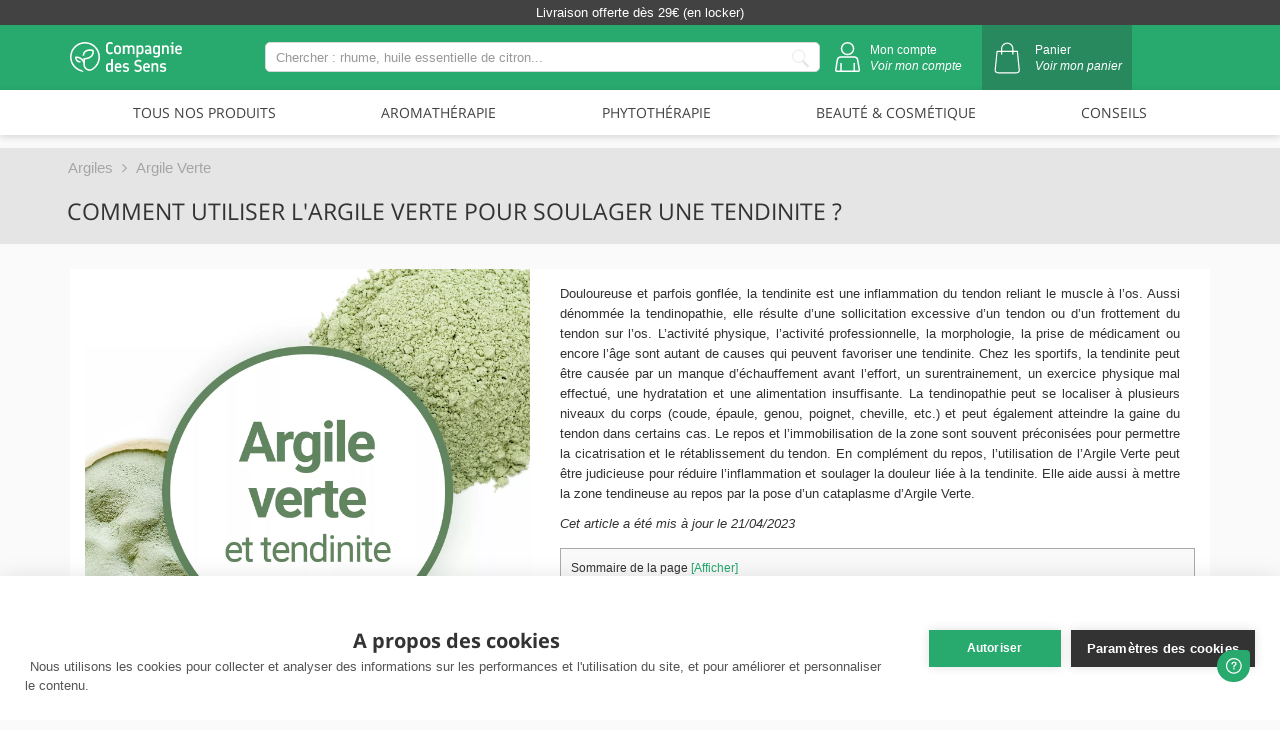

--- FILE ---
content_type: text/html; charset=utf-8
request_url: https://www.compagnie-des-sens.fr/argile-verte-tendinite/
body_size: 17009
content:
<!DOCTYPE HTML>
<!--[if lt IE 7]> <html class="no-js lt-ie9 lt-ie8 lt-ie7" lang="fr-fr"><![endif]-->
<!--[if IE 7]><html class="no-js lt-ie9 lt-ie8 ie7" lang="fr-fr"><![endif]-->
<!--[if IE 8]><html class="no-js lt-ie9 ie8" lang="fr-fr"><![endif]-->
<!--[if gt IE 8]> <html class="no-js ie9" lang="fr-fr"><![endif]-->
<html lang="fr-fr" >
    <head>
        <meta charset="utf-8">
        
                    <title>Comment utiliser l&#039;Argile Verte pour soulager une tendinite ? </title>
        
                                    <meta name="description" content="Douloureuse et parfois gonflée, la tendinite est une inflammation du tendon reliant le muscle à l’os. Aussi dénommée la tendinopathie, elle résulte d’une sollicitation excessive d’un tendon ou d’un frottement du tendon sur l’os. L’activité physique, l’activité professionnelle, la morphologie, la prise de médicament ou encore l’âge sont autant de causes qui peuvent favoriser une tendinite. Chez les sportifs, la tendinite peut être causée par un manque d’échauffement avant l’effort, un surentrainement, un exercice physique mal effectué, une hydratation et une alimentation insuffisante. La tendinopathie peut se localiser à plusieurs niveaux du corps (coude, épaule, genou, poignet, cheville, etc.) et peut également atteindre la gaine du tendon dans certains cas. Le repos et l’immobilisation de la zone sont souvent préconisées pour permettre la cicatrisation et le rétablissement du tendon. En complément du repos, l’utilisation de l’Argile Verte peut être judicieuse pour réduire l’inflammation et soulager la douleur liée à la tendinite. Elle aide aussi à mettre la zone tendineuse au repos par la pose d’un cataplasme d’Argile Verte.">
                    
                <meta name="google-site-verification" content="nVSULc3Srkz5WxAmvmMxxweLudRw-XnDQdtAmoPP6FI">
        <meta name="robots" content="index,follow">
        <meta name="viewport" content="width=device-width, minimum-scale=0.25, maximum-scale=1.6, initial-scale=1.0">
        <meta name="apple-mobile-web-app-capable" content="yes">

        <link rel="shortcut icon" type="image/x-icon" href="/img/favicon.ico">
        <link rel="icon" type="image/x-icon" href="/img/favicon.ico">

        <link rel="preload" href="https://cdn.compagnie-des-sens.fr/themes/default-bootstrap/css/font-awesome/fonts/fontawesome-webfont.woff2?v=4.7.0" as="font" type="font/woff2" crossorigin="anonymous">
        <link rel="preload" href="https://cdn.compagnie-des-sens.fr/themes/default-bootstrap/fonts/OpenSans/mem8YaGs126MiZpBA-UFVZ0bf8pkAg.woff2" as="font" type="font/woff2" crossorigin="anonymous">
        <link rel="preload" href="https://cdn.compagnie-des-sens.fr/themes/default-bootstrap/fonts/OpenSans/mem5YaGs126MiZpBA-UN7rgOUuhpKKSTjw.woff2" as="font" type="font/woff2" crossorigin="anonymous">
        <link rel="preload" href="https://cdn.compagnie-des-sens.fr/modules/visual_composer_cds/smile_fonts/Defaults/Defaults.woff" as="font" type="font/woff" crossorigin="anonymous">

        
        <link rel="preconnect" href="https://fonts.googleapis.com">
        <link rel="preconnect" href="https://fonts.gstatic.com" crossorigin>
        <link rel="preconnect" href="https://fonts.googleapis.com">
        <link rel="preconnect" href="https://fonts.gstatic.com" crossorigin>
        <link href="https://fonts.googleapis.com/css2?family=Roboto:ital,wght@0,100;0,300;0,400;0,500;0,700;0,900;1,100;1,300;1,400;1,500;1,700;1,900&display=swap" rel="stylesheet">
        

                    <meta name="thumbnail" content="/img/cmscover/3470/argile-verte-tendinite.jpg">
        
                                    <link rel="stylesheet" href="https://cdn.compagnie-des-sens.fr/themes/default-bootstrap/cache/styles.all.0b649.css?ver=3046" type="text/css" media="all">
                    
        
        <!-- DEFERRED JS -->
                                    
                            <!-- /DEFERRED JS -->

        
<!-- Google Tag Manager -->

<!-- End Google Tag Manager -->
        
        



    <link rel="canonical" href="https://www.compagnie-des-sens.fr/argile-verte-tendinite/">


        

        <!-- MAPBOX -->
        <meta name='viewport' content='initial-scale=1,maximum-scale=1,user-scalable=no'>
        <!--[if IE 8]>
        
<script src="https://oss.maxcdn.com/libs/html5shiv/3.7.0/html5shiv.js"></script>
        
<script src="https://oss.maxcdn.com/libs/respond.js/1.3.0/respond.min.js"></script>
        <![endif]-->
    <script data-cfasync="false" nonce="5d2492f9-ef38-4e5b-8d0c-6f4f1cc291e6">try{(function(w,d){!function(j,k,l,m){if(j.zaraz)console.error("zaraz is loaded twice");else{j[l]=j[l]||{};j[l].executed=[];j.zaraz={deferred:[],listeners:[]};j.zaraz._v="5874";j.zaraz._n="5d2492f9-ef38-4e5b-8d0c-6f4f1cc291e6";j.zaraz.q=[];j.zaraz._f=function(n){return async function(){var o=Array.prototype.slice.call(arguments);j.zaraz.q.push({m:n,a:o})}};for(const p of["track","set","debug"])j.zaraz[p]=j.zaraz._f(p);j.zaraz.init=()=>{var q=k.getElementsByTagName(m)[0],r=k.createElement(m),s=k.getElementsByTagName("title")[0];s&&(j[l].t=k.getElementsByTagName("title")[0].text);j[l].x=Math.random();j[l].w=j.screen.width;j[l].h=j.screen.height;j[l].j=j.innerHeight;j[l].e=j.innerWidth;j[l].l=j.location.href;j[l].r=k.referrer;j[l].k=j.screen.colorDepth;j[l].n=k.characterSet;j[l].o=(new Date).getTimezoneOffset();if(j.dataLayer)for(const t of Object.entries(Object.entries(dataLayer).reduce((u,v)=>({...u[1],...v[1]}),{})))zaraz.set(t[0],t[1],{scope:"page"});j[l].q=[];for(;j.zaraz.q.length;){const w=j.zaraz.q.shift();j[l].q.push(w)}r.defer=!0;for(const x of[localStorage,sessionStorage])Object.keys(x||{}).filter(z=>z.startsWith("_zaraz_")).forEach(y=>{try{j[l]["z_"+y.slice(7)]=JSON.parse(x.getItem(y))}catch{j[l]["z_"+y.slice(7)]=x.getItem(y)}});r.referrerPolicy="origin";r.src="/cdn-cgi/zaraz/s.js?z="+btoa(encodeURIComponent(JSON.stringify(j[l])));q.parentNode.insertBefore(r,q)};["complete","interactive"].includes(k.readyState)?zaraz.init():j.addEventListener("DOMContentLoaded",zaraz.init)}}(w,d,"zarazData","script");window.zaraz._p=async d$=>new Promise(ea=>{if(d$){d$.e&&d$.e.forEach(eb=>{try{const ec=d.querySelector("script[nonce]"),ed=ec?.nonce||ec?.getAttribute("nonce"),ee=d.createElement("script");ed&&(ee.nonce=ed);ee.innerHTML=eb;ee.onload=()=>{d.head.removeChild(ee)};d.head.appendChild(ee)}catch(ef){console.error(`Error executing script: ${eb}\n`,ef)}});Promise.allSettled((d$.f||[]).map(eg=>fetch(eg[0],eg[1])))}ea()});zaraz._p({"e":["(function(w,d){})(window,document)"]});})(window,document)}catch(e){throw fetch("/cdn-cgi/zaraz/t"),e;};</script></head>
    <body id="cms" class=" template-2 cms cms-3470 cms-argile-verte-tendinite hide-left-column hide-right-column lang_fr">
        <!-- DEFERRED CSS -->
        <noscript id="deferred-styles">
                                    <link rel="stylesheet" type="text/css" href="https://cdn.compagnie-des-sens.fr/themes/default-bootstrap/cache/deferstyles.all.c40d0.css?ver=3046" media="all">
                            </noscript>
        
        <!-- /DEFERRED CSS -->

        

                    <div id="page"  itemscope itemtype="http://schema.org/WebPage">
            <div class="header-container head-content">

                    <!-- Header page CMS -->
    <header class="cms-head hidden-md hidden-lg">

        <!-- BANNER PAGE CMS -->
<div id="top-header" class="banniere banner-xs" style="background-color: #424242; height:35px;">
    <div class="container" style="padding-top: 8px;">
        <div class="col-lg-4 col-sm-4 col-md-4"></div>
        <!-- BLOCK LEFT BANNER -->
        <div class="bann-left col-lg-4 col-sm-4 col-xs-12">
                            <div class="col-lg-12" id="text-banner-scroll">
                    <ul class="text-content">
                                                    <li>
                                                                Livraison offerte dès 29€ (en locker)
                            </li>
                                                    <li>
                                                                Expédié en 24h ouvrés
                            </li>
                                            </ul>
                </div>
                    </div>
        <!-- END BLOCK LEFT BANNER -->
    </div>
</div>


        <div id="header" class="header-xs container">
            <div class="col-xs-12 searchbar-content" id="search-bar">
                <!-- SEARCHBAR -->
<div class="searchbar-container">
    <form id="searchbox" method="get" action="/recherche">
        <input class="search_query form-control ac_input search_query_top cds-searchbox__mobile-input desk" type="search" name="search_query" placeholder="Chercher : rhume, huile essentielle de citron..." value="" autocomplete="off">
        <input type="hidden" id="id_lang" value="1">
        <input type="hidden" id="tab_name" name="tab_name" value="">
        <button id="btn-submit-search" type="submit" name="submit_search" class="btn btn-default button-search" >
            <img src="/themes/default-bootstrap/img/header-pictos/xs-search.svg" alt="icon search">
        </button>
    </form>
</div>
<!-- END SERACHBAR -->


                <div id="searchResultContainer">
    <div class="results-lg">
        <div class="row">
            <div class="col-md-4 col-sm-12 col-lg-4 result-products">
            </div>
            <div class="vertical-bar-left"></div>
            <div class="col-md-4 col-sm-12 col-lg-4 result-categories">
            </div>
            <div class="vertical-bar-right"></div>
            <div class="col-md-4 col-sm-12 col-lg-4 result-guide">
            </div>
            <div class="col-md-4 col-sm-12 col-lg-4 result-posts">
            </div>
        </div>
    </div>
</div>
                <img id="clear" class="cds-header__close" src="/themes/default-bootstrap/img/header-pictos/xs-close.svg" width="45">
            </div>
            <div class="row container-xs">
                <div class="xs-menu-container col-xs-1 col-md-1 col-lg-12">
                    <div class="col-md-12 text-center">
                        <nav id="cds_menu" class="hidden-xs">
    <ul class="content-nav-cds-menu levels1">
                                <li class="header-list underlink shop_link level1 ">
                    <span class="hashl" data-hash="aHR0cHM6Ly93d3cuY29tcGFnbmllLWRlcy1zZW5zLmZyL2JvdXRpcXVlLw==">
                        TOUS NOS PRODUITS                    </span>
                                    <ul id="level-1" class="load-level2" data-id-level="1"></ul>
                            </li>
                                <li class="header-list underlink shop_link level1 ">
                    <span class="hashl" data-hash="aHR0cHM6Ly93d3cuY29tcGFnbmllLWRlcy1zZW5zLmZyL2JvdXRpcXVlL2NhdGVnb3JpZS1hcm9tYXRoZXJhcGll">
                        AROMATHÉRAPIE                    </span>
                                    <ul id="level-290" class="load-level2" data-id-level="290"></ul>
                            </li>
                                <li class="header-list underlink shop_link level1 ">
                    <span class="hashl" data-hash="aHR0cHM6Ly93d3cuY29tcGFnbmllLWRlcy1zZW5zLmZyL2JvdXRpcXVlL2NhdGVnb3JpZS1waHl0b3RoZXJhcGll">
                        PHYTOTHÉRAPIE                    </span>
                                    <ul id="level-336" class="load-level2" data-id-level="336"></ul>
                            </li>
                                <li class="header-list underlink shop_link level1 ">
                    <span class="hashl" data-hash="aHR0cHM6Ly93d3cuY29tcGFnbmllLWRlcy1zZW5zLmZyL2JvdXRpcXVlL2NhdGVnb3JpZS1iZWF1dGUtY29zbWV0aXF1ZQ==">
                        BEAUTÉ & COSMÉTIQUE                    </span>
                                    <ul id="level-495" class="load-level2" data-id-level="495"></ul>
                            </li>
                                <li class="header-list underlink shop_link level1 ">
                    <span class="hashl" data-hash="aHR0cHM6Ly93d3cuY29tcGFnbmllLWRlcy1zZW5zLmZyL2xlcy1jb25zZWlscy1kZS1sYS1jb21wYWduaWUtZGVzLXNlbnMv">
                        CONSEILS                    </span>
                                    <ul id="level-3" class="load-level2" data-id-level="3"></ul>
                            </li>
            </ul>
</nav>

<!-- MENU XS -->
<nav id="xs-menu" class="load-level2-xs"></nav>
<!-- MENU HAMBURGER BUTTON-->
<div class="hamburger_wrapper burger js-menuToggle" id="hamburger-button">
    <div id="hamburger" tabindex="1" role="button">
        <span></span>
        <span></span>
        <span></span>
    </div>
</div>
<div id="hamburger-overlay"></div>
<!-- END MENU HAMBURGER -->


                    </div>
                </div>
                <div class="xs-logo-container col-xs-7 col-md-7">
                    <div id="header_logo" class="col-md-12">
                        <span data-hash="aHR0cHM6Ly93d3cuY29tcGFnbmllLWRlcy1zZW5zLmZy" class="hashl "><img class="cds-header__main-logo logo-cms" src="/themes/default-bootstrap/img/header-pictos/logo-cds.svg"></span>
                    </div>
                </div>
                <div class="xs-right-container col-xs-4 col-md-4">
                    <div class="my-account-content col-xs-4 col-md-4">
                        <span data-hash="aHR0cHM6Ly93d3cuY29tcGFnbmllLWRlcy1zZW5zLmNvbS9jb25uZXhpb24=" class="hashl "><img class="cds-header__account" src="/themes/default-bootstrap/img/header-pictos/xs-account.svg"></span>
                    </div>
                    <div class="cart-content col-xs-4 col-md-4">
                        <!-- MENU HAMBURGER BUTTON-->
<div class="shopping-cart show-cart" id="shopping-cart">
            <div class="cart-icon">
            <img id="cartIcon" class="cds-header__cart" src="/themes/default-bootstrap/img/header-pictos/cds-picto-cart.svg" alt="picto cart">
        </div>
        <div class="cart-link">
            <span>Panier</span>
            <span class="hashl" data-hash="aHR0cHM6Ly93d3cuY29tcGFnbmllLWRlcy1zZW5zLmNvbS9tb24tcGFuaWVy">
                <em>Voir mon panier</em>
            </span>
        </div>
    </div>

<!-- END MENU HAMBURGER BUTTON -->


                    </div>
                    <div class="searchbar-content-xs col-xs-4 col-md-4">
                        <img id="searchIcon" class="cds-header__search" src="/themes/default-bootstrap/img/header-pictos/xs-search.svg">
                    </div>
                </div>
            </div>
        </div>
            </header>
                <header class="cms-head hidden-xs hidden-sm">
    <div id="header" class="header-desktop cds-header-content">
        <!-- BANNER PAGE CMS -->
<div id="top-header" class="banniere">
    <div class="container">
        <div class="col-lg-4 col-sm-4 col-md-4"></div>
        <!-- BLOCK LEFT BANNER -->
        <div class="bann-left col-lg-4 col-sm-4 col-xs-12">
                            <div class="col-lg-12" id="text-banner-scroll">
                    <ul class="text-content">
                                                    <li>
                                                                Livraison offerte dès 29€ (en locker)
                            </li>
                                                    <li>
                                                                Expédié en 24h ouvrés
                            </li>
                        
                    </ul>
                </div>
                    </div>
        <!-- END BLOCK LEFT BANNER -->
    </div>
</div>
        <div class="cds-head-content">
            <div class="container">
                <div id="cds-header" class="col-lg-2 cds-header-element">
                    <a href="https://www.compagnie-des-sens.fr/" title="La Compagnie des Sens">
                        <img class="cds-logo-img" src="/themes/default-bootstrap/img/cds-logo.svg" alt="La Compagnie des Sens">
                    </a>
                </div>
                <div class="col-lg-6 cds-searchbar cds-header-element">
                    <!-- SEARCHBAR -->
<div class="searchbar-container">
    <form id="searchbox" method="get" action="/recherche">
        <input class="search_query form-control ac_input search_query_top cds-searchbox__mobile-input desk" type="search" name="search_query" placeholder="Chercher : rhume, huile essentielle de citron..." value="" autocomplete="off">
        <input type="hidden" id="id_lang" value="1">
        <input type="hidden" id="tab_name" name="tab_name" value="">
        <button id="btn-submit-search" type="submit" name="submit_search" class="btn btn-default button-search" >
            <img src="/themes/default-bootstrap/img/header-pictos/xs-search.svg" alt="icon search">
        </button>
    </form>
</div>
<!-- END SERACHBAR -->


                </div>
                <div class="col-lg-4 cds-header-element cds-right-header">
                    <div class="cds-header-account cds-header-element">
                        <div class="account-icon">
                            <img id="accountIcon" src="/themes/default-bootstrap/img/header-pictos/cds-picto-account.svg" alt="picto account">
                        </div>
                        <div class="account-link">
                            <span>Mon compte</span>
                            <em><span data-hash="aHR0cHM6Ly93d3cuY29tcGFnbmllLWRlcy1zZW5zLmNvbS9jb25uZXhpb24=" class="hashl log-link">Voir mon compte</span></em>
                        </div>
                    </div>
                    <div class="cds-header-cart cds-header-element float-left">
                        <!-- MENU HAMBURGER BUTTON-->
<div class="shopping-cart show-cart" id="shopping-cart">
            <div class="cart-icon">
            <img id="cartIcon" class="cds-header__cart" src="/themes/default-bootstrap/img/header-pictos/cds-picto-cart.svg" alt="picto cart">
        </div>
        <div class="cart-link">
            <span>Panier</span>
            <span class="hashl" data-hash="aHR0cHM6Ly93d3cuY29tcGFnbmllLWRlcy1zZW5zLmNvbS9tb24tcGFuaWVy">
                <em>Voir mon panier</em>
            </span>
        </div>
    </div>

<!-- END MENU HAMBURGER BUTTON -->


                    </div>
                </div>
            </div>
            <div class="clearfix"></div>
        </div>
        <div class="row cds-header-menu">
            <div class="col-md-12 text-center">
                <nav id="cds_menu" class="hidden-xs">
    <ul class="content-nav-cds-menu levels1">
                                <li class="header-list underlink shop_link level1 ">
                    <span class="hashl" data-hash="aHR0cHM6Ly93d3cuY29tcGFnbmllLWRlcy1zZW5zLmZyL2JvdXRpcXVlLw==">
                        TOUS NOS PRODUITS                    </span>
                                    <ul id="level-1" class="load-level2" data-id-level="1"></ul>
                            </li>
                                <li class="header-list underlink shop_link level1 ">
                    <span class="hashl" data-hash="aHR0cHM6Ly93d3cuY29tcGFnbmllLWRlcy1zZW5zLmZyL2JvdXRpcXVlL2NhdGVnb3JpZS1hcm9tYXRoZXJhcGll">
                        AROMATHÉRAPIE                    </span>
                                    <ul id="level-290" class="load-level2" data-id-level="290"></ul>
                            </li>
                                <li class="header-list underlink shop_link level1 ">
                    <span class="hashl" data-hash="aHR0cHM6Ly93d3cuY29tcGFnbmllLWRlcy1zZW5zLmZyL2JvdXRpcXVlL2NhdGVnb3JpZS1waHl0b3RoZXJhcGll">
                        PHYTOTHÉRAPIE                    </span>
                                    <ul id="level-336" class="load-level2" data-id-level="336"></ul>
                            </li>
                                <li class="header-list underlink shop_link level1 ">
                    <span class="hashl" data-hash="aHR0cHM6Ly93d3cuY29tcGFnbmllLWRlcy1zZW5zLmZyL2JvdXRpcXVlL2NhdGVnb3JpZS1iZWF1dGUtY29zbWV0aXF1ZQ==">
                        BEAUTÉ & COSMÉTIQUE                    </span>
                                    <ul id="level-495" class="load-level2" data-id-level="495"></ul>
                            </li>
                                <li class="header-list underlink shop_link level1 ">
                    <span class="hashl" data-hash="aHR0cHM6Ly93d3cuY29tcGFnbmllLWRlcy1zZW5zLmZyL2xlcy1jb25zZWlscy1kZS1sYS1jb21wYWduaWUtZGVzLXNlbnMv">
                        CONSEILS                    </span>
                                    <ul id="level-3" class="load-level2" data-id-level="3"></ul>
                            </li>
            </ul>
</nav>

<!-- MENU XS -->
<nav id="xs-menu" class="load-level2-xs"></nav>
<!-- MENU HAMBURGER BUTTON-->
<div class="hamburger_wrapper burger js-menuToggle" id="hamburger-button">
    <div id="hamburger" tabindex="1" role="button">
        <span></span>
        <span></span>
        <span></span>
    </div>
</div>
<div id="hamburger-overlay"></div>
<!-- END MENU HAMBURGER -->


            </div>
        </div>
        <div class="clearfix"></div>
        <div id="searchResultContainer">
    <div class="results-lg">
        <div class="row">
            <div class="col-md-4 col-sm-12 col-lg-4 result-products">
            </div>
            <div class="vertical-bar-left"></div>
            <div class="col-md-4 col-sm-12 col-lg-4 result-categories">
            </div>
            <div class="vertical-bar-right"></div>
            <div class="col-md-4 col-sm-12 col-lg-4 result-guide">
            </div>
            <div class="col-md-4 col-sm-12 col-lg-4 result-posts">
            </div>
        </div>
    </div>
</div>
    </div>
</header>

                                   
<!-- Breadcrumb -->
    <div id="breadcrumb">
        <div class="container">
            <!-- BLOCK HEADER V2 -->
            <div class="row">
                <ul itemscope itemtype="http://schema.org/BreadcrumbList">
                    
                        
                                                    <li itemprop="itemListElement" itemscope itemtype="http://schema.org/ListItem">
                                <a itemtype="http://schema.org/Thing" itemprop="item" href="https://www.compagnie-des-sens.fr/argiles/">
                                    <span itemprop="name">Argiles</span>
                                </a>
                                <meta itemprop="position" content="1" />
                            </li>
                                                    <li itemprop="itemListElement" itemscope itemtype="http://schema.org/ListItem">
                                <a itemtype="http://schema.org/Thing" itemprop="item" href="https://www.compagnie-des-sens.fr/argile-verte/">
                                    <span itemprop="name">Argile Verte</span>
                                </a>
                                <meta itemprop="position" content="2" />
                            </li>
                                                            </ul>
            </div>
        </div>
    </div>

        
                        <div id="breadcrumb-title">
                <div class="container">
                    <h1>
                                                    Comment utiliser l'Argile Verte pour soulager une tendinite ? 
                                            </h1>
                </div>
            </div>
            
<!-- /Breadcrumb -->

                            </div>

            <div class="clearfix"></div>
            <div class="columns-container">
                <div id="columns" class="container">
                    <div id="slider_row" class="row">
                                                                    </div>

                    <!-- <p>cms</p> -->

                    <div class="row">

                        
                        
                        
                        
                        <div id="center_column" class="center_column col-xs-12 col-sm-12 col-md-12">
            


    <div class="hidden hidden_title" itemprop="name">Comment utiliser l'Argile Verte pour soulager une tendinite ? </div>
    <div class="rte col-lg-12" itemprop="mainContentOfPage">
                    <!-- BLOC IMAGE ET DESCRIPTION PAGE CMS -->
            <div class="img-desc-cms">

                
                <div class="row">
                                                                        <div class="col-sm-5 text-center block_image">

                                <picture>
                                    <source srcset="/img/cmscover/3470/argile-verte-tendinite.webp" type="image/webp">
                                    <source srcset="/img/cmscover/3470/argile-verte-tendinite.jpg" type="image/jpeg">
                                    <img class="fill-image block" src="/img/cmscover/3470/argile-verte-tendinite.jpg" alt="" title="" itemprop="image" />
                                </picture>
                            </div>
                                                                <div class="col-sm-7 col-lg-7 col-xs-12">

                        <p class="description-cms" itemprop="description">
                                                            Douloureuse et parfois gonflée, la tendinite est une inflammation du tendon reliant le muscle à l’os. Aussi dénommée la tendinopathie, elle résulte d’une sollicitation excessive d’un tendon ou d’un frottement du tendon sur l’os. L’activité physique, l’activité professionnelle, la morphologie, la prise de médicament ou encore l’âge sont autant de causes qui peuvent favoriser une tendinite. Chez les sportifs, la tendinite peut être causée par un manque d’échauffement avant l’effort, un surentrainement, un exercice physique mal effectué, une hydratation et une alimentation insuffisante. La tendinopathie peut se localiser à plusieurs niveaux du corps (coude, épaule, genou, poignet, cheville, etc.) et peut également atteindre la gaine du tendon dans certains cas. Le repos et l’immobilisation de la zone sont souvent préconisées pour permettre la cicatrisation et le rétablissement du tendon. En complément du repos, l’utilisation de l’Argile Verte peut être judicieuse pour réduire l’inflammation et soulager la douleur liée à la tendinite. Elle aide aussi à mettre la zone tendineuse au repos par la pose d’un cataplasme d’Argile Verte.
                                                    </p>
                                                    <em>Cet article a été mis à jour le <span itemprop="dateModified">21/04/2023</span></em>
                                                
                        

                                                    <div class="summary-cms">
                                <span class="summary">Sommaire de la page  <a id="hide_button" href="javascript: hideAndShow()">[Afficher]</a></span>
                                <div class="list-summary" id="masquer" style="display:none">
                                                                            <p><a href="#en-cataplasme">-En cataplasme</a></p>
                                                                            <p><a href="#cataplasme-froid-ou-cataplasme-chaud-">-Cataplasme froid ou cataplasme chaud ?</a></p>
                                                                            <p><a href="#pourquoi-largile-verte-est-efficace-">-Pourquoi l’Argile Verte est efficace ? </a></p>
                                                                    </div>
                            </div>
                                                                            <div class="menu-cms col-lg-12">
                                <span>Articles li&eacute;s <a id="hide_button_menu" href="javascript: hideAndShowMenu()">[Afficher]</a></span>
                                <div class="clearfix" id="slider_menu" style="display:none">
                                                                            <div class="col-lg-12 col-xs-12 col-md-12 col-sm-12 menu-column">
                                            <div class="menu-image">
                                                <a href="https://www.compagnie-des-sens.fr/argile-verte/" title="Argile Verte : Bienfaits et utilisations en cosmétique naturelle et en santé" class="menu-cms-link">
                                                    <div class="content-menuCms">
                                                        
                                                                                                                    <span class="menu-cms-title">- Argile Verte : Bienfaits et utilisations en cosmétique naturelle et en santé</span>
                                                                                                            
                                                    </div>
                                                </a>
                                            </div>
                                        </div>
                                                                            <div class="col-lg-12 col-xs-12 col-md-12 col-sm-12 menu-column">
                                            <div class="menu-image">
                                                <a href="https://www.compagnie-des-sens.fr/argile-verte-anti-inflammatoire/" title="L’Argile Verte comme anti-inflammatoire : Pourquoi et comment l’utiliser ?" class="menu-cms-link">
                                                    <div class="content-menuCms">
                                                        
                                                                                                                    <span class="menu-cms-title">- Pourquoi et comment utiliser l'Argile Verte comme anti-inflammatoire ?</span>
                                                                                                            
                                                    </div>
                                                </a>
                                            </div>
                                        </div>
                                                                            <div class="col-lg-12 col-xs-12 col-md-12 col-sm-12 menu-column">
                                            <div class="menu-image">
                                                <a href="https://www.compagnie-des-sens.fr/argile-verte-eczema/" title="Comment soulager l’eczéma avec l’Argile verte ?" class="menu-cms-link">
                                                    <div class="content-menuCms">
                                                        
                                                                                                                    <span class="menu-cms-title">- Utilisation de l'Argile verte pour apaiser l’eczéma</span>
                                                                                                            
                                                    </div>
                                                </a>
                                            </div>
                                        </div>
                                                                            <div class="col-lg-12 col-xs-12 col-md-12 col-sm-12 menu-column">
                                            <div class="menu-image">
                                                <a href="https://www.compagnie-des-sens.fr/argile-verte-contre-la-diarrhee/" title="Comment utiliser l’Argile Verte contre la diarrhée ?" class="menu-cms-link">
                                                    <div class="content-menuCms">
                                                        
                                                                                                                    <span class="menu-cms-title">- Contre la diarrhée : comment se servir de l'Argile Verte ?</span>
                                                                                                            
                                                    </div>
                                                </a>
                                            </div>
                                        </div>
                                                                            <div class="col-lg-12 col-xs-12 col-md-12 col-sm-12 menu-column">
                                            <div class="menu-image">
                                                <a href="https://www.compagnie-des-sens.fr/argile-verte-constipation/" title="Peut-on utiliser l’Argile Verte en cas de constipation ?" class="menu-cms-link">
                                                    <div class="content-menuCms">
                                                        
                                                                                                                    <span class="menu-cms-title">- Peut-on utiliser l’Argile Verte en cas de constipation ?</span>
                                                                                                            
                                                    </div>
                                                </a>
                                            </div>
                                        </div>
                                                                            <div class="col-lg-12 col-xs-12 col-md-12 col-sm-12 menu-column">
                                            <div class="menu-image">
                                                <a href="https://www.compagnie-des-sens.fr/argile-verte-fissure-anale/" title="Comment soulager une fissure anale avec l’Argile Verte ?" class="menu-cms-link">
                                                    <div class="content-menuCms">
                                                        
                                                                                                                    <span class="menu-cms-title">- Soulagement d'une fissure anale à l'aide de l'Argile Verte</span>
                                                                                                            
                                                    </div>
                                                </a>
                                            </div>
                                        </div>
                                                                    </div>
                            </div>
                                            </div>
                </div>

            </div>
        

            <div class="suggested-products">
        <h3>Craquez pour la Compagnie</h3>
        <div class="suggested-products-list">
                                            <div class="suggested-product">
                    <div class="suggested-product-image">
                        <img src="https://cdn.compagnie-des-sens.fr/boutique/12460-large_default/argile-verte.jpg">
                    </div>
                    <div class="suggested-product-information">
                        <div class="title">
                                                            <a href="https://www.compagnie-des-sens.fr/boutique/argile-verte">Argile Verte Illite</a>
                                                                
                        </div>
                        <div class="subtitle"> Poudre surfine</div>
                        
                        
                        
                        
                        <div class="price-block">A partir de <span class="price">4.4€</span></div>
                        <div class="buy-button">
                                                        <a href="https://www.compagnie-des-sens.fr/boutique/argile-verte" class="btn">
                                <img id="cartIcon" class="cds-header__cart" src="/themes/default-bootstrap/img/header-pictos/cds-picto-cart-grey.svg" alt="picto cart">
                            </a>
                                                    </div>
                    </div>
                </div>
                                            <div class="suggested-product">
                    <div class="suggested-product-image">
                        <img src="https://cdn.compagnie-des-sens.fr/boutique/13261-large_default/macerat-huileux-d-arnica-bio.jpg">
                    </div>
                    <div class="suggested-product-information">
                        <div class="title">
                                                            <span data-hash="aHR0cHM6Ly93d3cuY29tcGFnbmllLWRlcy1zZW5zLmZyL2JvdXRpcXVlL21hY2VyYXQtaHVpbGV1eC1kLWFybmljYS1iaW8=" class="hashl ">Arnica</span>
                                                                
                        </div>
                        <div class="subtitle"> Macérât huileux BIO</div>
                        
                        
                        
                        
                        <div class="price-block">A partir de <span class="price">7.3€</span></div>
                        <div class="buy-button">
                                                        <span data-hash="aHR0cHM6Ly93d3cuY29tcGFnbmllLWRlcy1zZW5zLmZyL2JvdXRpcXVlL21hY2VyYXQtaHVpbGV1eC1kLWFybmljYS1iaW8=" class="hashl btn"> <img id="cartIcon" class="cds-header__cart" src="/themes/default-bootstrap/img/header-pictos/cds-picto-cart-grey.svg" alt="picto cart"></span>
                                                    </div>
                    </div>
                </div>
                                            <div class="suggested-product">
                    <div class="suggested-product-image">
                        <img src="https://cdn.compagnie-des-sens.fr/boutique/13548-large_default/gaultherie-odorante-huile-essentielle-bio.jpg">
                    </div>
                    <div class="suggested-product-information">
                        <div class="title">
                                                            <span data-hash="aHR0cHM6Ly93d3cuY29tcGFnbmllLWRlcy1zZW5zLmZyL2JvdXRpcXVlL2dhdWx0aGVyaWUtb2RvcmFudGUtaHVpbGUtZXNzZW50aWVsbGUtYmlv" class="hashl ">GAULTHÉRIE ODORANTE</span>
                                                                
                        </div>
                        <div class="subtitle"> Huile essentielle BIO</div>
                        
                        
                        
                        
                        <div class="price-block">A partir de <span class="price">4€</span></div>
                        <div class="buy-button">
                                                        <span data-hash="aHR0cHM6Ly93d3cuY29tcGFnbmllLWRlcy1zZW5zLmZyL2JvdXRpcXVlL2dhdWx0aGVyaWUtb2RvcmFudGUtaHVpbGUtZXNzZW50aWVsbGUtYmlv" class="hashl btn"> <img id="cartIcon" class="cds-header__cart" src="/themes/default-bootstrap/img/header-pictos/cds-picto-cart-grey.svg" alt="picto cart"></span>
                                                    </div>
                    </div>
                </div>
                                            <div class="suggested-product">
                    <div class="suggested-product-image">
                        <img src="https://cdn.compagnie-des-sens.fr/boutique/13529-large_default/eucalyptus-citronne-huile-essentielle-bio.jpg">
                    </div>
                    <div class="suggested-product-information">
                        <div class="title">
                                                            <span data-hash="aHR0cHM6Ly93d3cuY29tcGFnbmllLWRlcy1zZW5zLmZyL2JvdXRpcXVlL2V1Y2FseXB0dXMtY2l0cm9ubmUtaHVpbGUtZXNzZW50aWVsbGUtYmlv" class="hashl ">EUCALYPTUS CITRONNÉ</span>
                                                                
                        </div>
                        <div class="subtitle"> Huile essentielle BIO</div>
                        
                        
                        
                        
                        <div class="price-block">A partir de <span class="price">2.4€</span></div>
                        <div class="buy-button">
                                                        <span data-hash="aHR0cHM6Ly93d3cuY29tcGFnbmllLWRlcy1zZW5zLmZyL2JvdXRpcXVlL2V1Y2FseXB0dXMtY2l0cm9ubmUtaHVpbGUtZXNzZW50aWVsbGUtYmlv" class="hashl btn"> <img id="cartIcon" class="cds-header__cart" src="/themes/default-bootstrap/img/header-pictos/cds-picto-cart-grey.svg" alt="picto cart"></span>
                                                    </div>
                    </div>
                </div>
                                            <div class="suggested-product">
                    <div class="suggested-product-image">
                        <img src="https://cdn.compagnie-des-sens.fr/boutique/13410-large_default/menthe-poivree-huile-essentielle-bio.jpg">
                    </div>
                    <div class="suggested-product-information">
                        <div class="title">
                                                            <span data-hash="aHR0cHM6Ly93d3cuY29tcGFnbmllLWRlcy1zZW5zLmZyL2JvdXRpcXVlL21lbnRoZS1wb2l2cmVlLWh1aWxlLWVzc2VudGllbGxlLWJpbw==" class="hashl ">MENTHE POIVRÉE</span>
                                                                
                        </div>
                        <div class="subtitle"> Huile essentielle BIO</div>
                        
                        
                        
                        
                        <div class="price-block">A partir de <span class="price">3€</span></div>
                        <div class="buy-button">
                                                        <span data-hash="aHR0cHM6Ly93d3cuY29tcGFnbmllLWRlcy1zZW5zLmZyL2JvdXRpcXVlL21lbnRoZS1wb2l2cmVlLWh1aWxlLWVzc2VudGllbGxlLWJpbw==" class="hashl btn"> <img id="cartIcon" class="cds-header__cart" src="/themes/default-bootstrap/img/header-pictos/cds-picto-cart-grey.svg" alt="picto cart"></span>
                                                    </div>
                    </div>
                </div>
                                            <div class="suggested-product">
                    <div class="suggested-product-image">
                        <img src="https://cdn.compagnie-des-sens.fr/boutique/11574-large_default/pipette-compte-gouttes-en-verre-pour-flacon-verre.jpg">
                    </div>
                    <div class="suggested-product-information">
                        <div class="title">
                                                            <span data-hash="aHR0cHM6Ly93d3cuY29tcGFnbmllLWRlcy1zZW5zLmZyL2JvdXRpcXVlL3BpcGV0dGUtY29tcHRlLWdvdXR0ZXMtZW4tdmVycmUtcG91ci1mbGFjb24tdmVycmU=" class="hashl ">Pipette compte-gouttes</span>
                                                                
                        </div>
                        <div class="subtitle"> Pour flacon en verre opaque</div>
                        
                        
                        
                        
                        <div class="price-block">A partir de <span class="price">0.9€</span></div>
                        <div class="buy-button">
                                                        <span data-hash="aHR0cHM6Ly93d3cuY29tcGFnbmllLWRlcy1zZW5zLmZyL2JvdXRpcXVlL3BpcGV0dGUtY29tcHRlLWdvdXR0ZXMtZW4tdmVycmUtcG91ci1mbGFjb24tdmVycmU=" class="hashl btn"> <img id="cartIcon" class="cds-header__cart" src="/themes/default-bootstrap/img/header-pictos/cds-picto-cart-grey.svg" alt="picto cart"></span>
                                                    </div>
                    </div>
                </div>
                    </div>
        
        <div class="hook">
            
        </div>
            
    </div>


        

        
        <div><div id="vc_row_696fb5f44bc3a" class="vc_row wpb_row vc_row-fluid"> 	<div class="vc_col-sm-12 wpb_column vc_column_container" data-facet=""> 		<div class="wpb_wrapper"> 			<h2 id="en-cataplasme" class="h2-collapsable">     En cataplasme </h2> 		</div>  	</div>  </div><div id="vc_row_696fb5f44c1e1" class="vc_row wpb_row vc_row-fluid  boxed_row row-collapsable"> 	<div class="vc_col-sm-12 wpb_column vc_column_container" data-facet=""> 		<div class="wpb_wrapper"> 			<style></style>  <div class="blockandtext-cds__container">      	<div>  <p><strong>Les ingrédients :<br /></strong></p>  <ul>  <li>La poudre d’<a href="https://www.compagnie-des-sens.fr/argile-verte/">Argile Verte</a></li>  <li>De l’eau peu minéralisée (peu chlorée voire déminéralisée)</li>  </ul>  <p><strong>La recette : </strong></p>  <p>Dans un bol, introduire la poudre d’Argile Verte et recouvrir légèrement avec de l’eau. Ajuster la quantité d’eau en fonction du pouvoir d’absorption de l’Argile Verte. Couvrir le bol d’un linge pour éviter l’incorporation d’impuretés et laisser reposer la préparation (sans mélanger) au moins 1 heure pour permettre la bonne dissolution de l’Argile Verte. Ensuite, vérifier que la pâte d’Argile Verte est homogène, lisse et ni trop liquide ou ni trop ferme. À l’aide d’une spatule, étaler soigneusement la pâte d’Argile Verte (sans tasser) sur un linge propre et sec. Commencer par réaliser les premières fois des cataplasmes fins d’Argile Verte (0,5 cm) puis augmenter progressivement l’épaisseur jusqu’à atteindre des cataplasmes épais (2 cm). Appliquer le cataplasme d’Argile Verte en contact direct avec la peau. En cas de zone pileuse, intercaler une compresse de gaze entre la peau et le cataplasme d’Argile. Fixer le cataplasme avec un bandage ou un autre linge propre et sec, puis laisser agir le cataplasme. Ne pas hésiter à vaporiser d’eau ou d’hydrolat pendant le temps de pause afin de s’assurer que le cataplasme reste bien humide. Retirer le cataplasme, le jeter et rincer la peau à l’eau claire. Éviter de nettoyer la peau avec des produits à base d’alcool. Renouveler l’application jusqu’à 4 fois par jour jusqu’à amélioration.</p>  <p><strong>Conseils de préparation :</strong></p>  <p>Pour profiter des bienfaits de l’Argile Verte, il est préférable de choisir des ustensiles ainsi qu’un linge adéquat pour préparer efficacement la pâte d’Argile Verte. Il est vivement conseillé de choisir des ustensiles en bois, en bambou, en faïence ou en verre aux ustensiles en cuivre, métal ou plastiques. En ce qui concerne le linge, opter pour du linge en fibres naturelles de type coton ou lin. Le non-respect de ses conseils de préparation peut perturber les propriétés de l’Argile Verte puisqu’elle pourrait interagir avec les charges électriques des matériaux.</p>  <p><strong>Précautions d’utilisation :</strong></p>  <p>L’Argile Verte est puissante et réactive. Il est possible que l’application du cataplasme d’Argile Verte sur la peau procure des tiraillements, de la douleur, voire une gêne quelconque chez certaines personnes. Dans ce cas, retirer immédiatement le cataplasme et rincer la peau à l’eau claire.</p>  <p><strong>En complément</strong> de l’Argile Verte et pour une meilleure efficacité, il est possible de <a href="https://www.compagnie-des-sens.fr/tendinite-huiles-essentielles/">lutter contre la tendinite avec les huiles essentielles</a><span>.</span></p>  </div> </div> <div class="clearfix"></div> 		</div>  	</div>  </div><div id="vc_row_696fb5f44c713" class="vc_row wpb_row vc_row-fluid"> 	<div class="vc_col-sm-12 wpb_column vc_column_container" data-facet=""> 		<div class="wpb_wrapper"> 			<h2 id="cataplasme-froid-ou-cataplasme-chaud-" class="h2-collapsable">     Cataplasme froid ou cataplasme chaud ? </h2> 		</div>  	</div>  </div><div id="vc_row_696fb5f44cbb2" class="vc_row wpb_row vc_row-fluid  boxed_row row-collapsable"> 	<div class="vc_col-sm-12 wpb_column vc_column_container" data-facet=""> 		<div class="wpb_wrapper"> 			<style></style>  <div class="blockandtext-cds__container">      	<div>  <p>Dès les premiers symptômes de tendinopathie, appliquer des <strong>cataplasmes froids d’Argile Verte qui permettront de réduire l’inflammation (dont les gonflements) et de calmer la douleur.</strong> Bombe de froid, poche de glace ou jet d’eau froid, le froid est souvent appliqué en première intention étant donné ses effets anesthésiques et antalgiques. C’est pourquoi, des cataplasmes froids d’Argile Verte sont à prioriser les trois premiers jours suivants la tendinite. De manière générale, le cataplasme froid d’Argile Verte va petit à petit se réchauffer puisqu’elle est en mesure de capter l’énergie thermique. Le changement de température est souvent l’un des premiers physiques qui prouve que l’Argile agit. Toutefois, en cas de changement de température rapide, renouveler le cataplasme d’Argile Verte. Après quelques jours, apposer sur la tendinite des cataplasmes plus tièdes qui aideront à détendre les muscles et les tendons. <strong>Attention</strong>, l’objectif n’est pas de réaliser des cataplasmes d’Argile Verte avec des températures extrêmes (trop froid ou trop chaud) pour soulager rapidement une tendinite. Une variation de température trop importante peut avoir un impact sur l’organisme (picotements, rougeurs, douleurs, etc).</p>  </div> </div> <div class="clearfix"></div> 		</div>  	</div>  </div><div id="vc_row_696fb5f44d041" class="vc_row wpb_row vc_row-fluid"> 	<div class="vc_col-sm-12 wpb_column vc_column_container" data-facet=""> 		<div class="wpb_wrapper"> 			<h2 id="pourquoi-largile-verte-est-efficace-" class="h2-collapsable">     Pourquoi l’Argile Verte est efficace ?  </h2> 		</div>  	</div>  </div><div id="vc_row_696fb5f44d4c7" class="vc_row wpb_row vc_row-fluid  boxed_row row-collapsable"> 	<div class="vc_col-sm-12 wpb_column vc_column_container" data-facet=""> 		<div class="wpb_wrapper"> 			<style></style>  <div class="blockandtext-cds__container">      	<div>  <p>La tendinite ou tendinopathie est une inflammation du tendon qui résulte d’une sur sollicitation du tendon ou d’un frottement d’un tendon sur un os. La tendinite est souvent très douloureuse et gonflée. L’<a href="https://www.compagnie-des-sens.fr/argile-verte/">Argile Verte</a><strong> permet de diminuer l’inflammation et de soulager la douleur liée à la tendinite. </strong>Les propriétés anti-inflammatoires de l'Argile Verte pourraient être liées à sa structure complexe et spécifique mais aussi à sa bonne teneur en silice. En effet, ce minéral intervient dans de nombreuses fonctions de l’organisme et notamment dans le bon fonctionnement des cartilages, des os, des ligaments, des tendons et du collagène. Par ailleurs, l’Argile Verte est une source de minéraux et particulièrement en calcium, en magnésium et en phosphore qui procure une sensation d’apaisement et relaxation chez la personne touchée par la tendinite. Elle participe également à l’immobilisation de la zone tendineuse grâce à la pose d’un cataplasme d’Argile Verte. Ainsi, elle aide à mettre la zone au repos pour assurer son bon rétablissement. </p>  </div> </div> <div class="clearfix"></div> 		</div>  	</div>  </div></div>

        
                        <script type="text/html" id="cta-revo">

                    <div style="background: linear-gradient(to right, #D3E3E9, #eaf9ff);margin:10px 0px;padding: 10px 0px" class="omnisend-form">
                <div id="omnisend-embedded-v2-68c7bc4c44ef1f273dcdbe9e"></div>
            </div>
        

    	
    </script>



                


            <div class="suggested-products">
        <h3>Craquez pour la Compagnie</h3>
        <div class="suggested-products-list">
                                            <div class="suggested-product">
                    <div class="suggested-product-image">
                        <img src="https://cdn.compagnie-des-sens.fr/boutique/12460-large_default/argile-verte.jpg">
                    </div>
                    <div class="suggested-product-information">
                        <div class="title">
                                                            <a href="https://www.compagnie-des-sens.fr/boutique/argile-verte">Argile Verte Illite</a>
                                                                
                        </div>
                        <div class="subtitle"> Poudre surfine</div>
                        
                        
                        
                        
                        <div class="price-block">A partir de <span class="price">4.4€</span></div>
                        <div class="buy-button">
                                                        <a href="https://www.compagnie-des-sens.fr/boutique/argile-verte" class="btn">
                                <img id="cartIcon" class="cds-header__cart" src="/themes/default-bootstrap/img/header-pictos/cds-picto-cart-grey.svg" alt="picto cart">
                            </a>
                                                    </div>
                    </div>
                </div>
                                            <div class="suggested-product">
                    <div class="suggested-product-image">
                        <img src="https://cdn.compagnie-des-sens.fr/boutique/13261-large_default/macerat-huileux-d-arnica-bio.jpg">
                    </div>
                    <div class="suggested-product-information">
                        <div class="title">
                                                            <span data-hash="aHR0cHM6Ly93d3cuY29tcGFnbmllLWRlcy1zZW5zLmZyL2JvdXRpcXVlL21hY2VyYXQtaHVpbGV1eC1kLWFybmljYS1iaW8=" class="hashl ">Arnica</span>
                                                                
                        </div>
                        <div class="subtitle"> Macérât huileux BIO</div>
                        
                        
                        
                        
                        <div class="price-block">A partir de <span class="price">7.3€</span></div>
                        <div class="buy-button">
                                                        <span data-hash="aHR0cHM6Ly93d3cuY29tcGFnbmllLWRlcy1zZW5zLmZyL2JvdXRpcXVlL21hY2VyYXQtaHVpbGV1eC1kLWFybmljYS1iaW8=" class="hashl btn"> <img id="cartIcon" class="cds-header__cart" src="/themes/default-bootstrap/img/header-pictos/cds-picto-cart-grey.svg" alt="picto cart"></span>
                                                    </div>
                    </div>
                </div>
                                            <div class="suggested-product">
                    <div class="suggested-product-image">
                        <img src="https://cdn.compagnie-des-sens.fr/boutique/13548-large_default/gaultherie-odorante-huile-essentielle-bio.jpg">
                    </div>
                    <div class="suggested-product-information">
                        <div class="title">
                                                            <span data-hash="aHR0cHM6Ly93d3cuY29tcGFnbmllLWRlcy1zZW5zLmZyL2JvdXRpcXVlL2dhdWx0aGVyaWUtb2RvcmFudGUtaHVpbGUtZXNzZW50aWVsbGUtYmlv" class="hashl ">GAULTHÉRIE ODORANTE</span>
                                                                
                        </div>
                        <div class="subtitle"> Huile essentielle BIO</div>
                        
                        
                        
                        
                        <div class="price-block">A partir de <span class="price">4€</span></div>
                        <div class="buy-button">
                                                        <span data-hash="aHR0cHM6Ly93d3cuY29tcGFnbmllLWRlcy1zZW5zLmZyL2JvdXRpcXVlL2dhdWx0aGVyaWUtb2RvcmFudGUtaHVpbGUtZXNzZW50aWVsbGUtYmlv" class="hashl btn"> <img id="cartIcon" class="cds-header__cart" src="/themes/default-bootstrap/img/header-pictos/cds-picto-cart-grey.svg" alt="picto cart"></span>
                                                    </div>
                    </div>
                </div>
                                            <div class="suggested-product">
                    <div class="suggested-product-image">
                        <img src="https://cdn.compagnie-des-sens.fr/boutique/13529-large_default/eucalyptus-citronne-huile-essentielle-bio.jpg">
                    </div>
                    <div class="suggested-product-information">
                        <div class="title">
                                                            <span data-hash="aHR0cHM6Ly93d3cuY29tcGFnbmllLWRlcy1zZW5zLmZyL2JvdXRpcXVlL2V1Y2FseXB0dXMtY2l0cm9ubmUtaHVpbGUtZXNzZW50aWVsbGUtYmlv" class="hashl ">EUCALYPTUS CITRONNÉ</span>
                                                                
                        </div>
                        <div class="subtitle"> Huile essentielle BIO</div>
                        
                        
                        
                        
                        <div class="price-block">A partir de <span class="price">2.4€</span></div>
                        <div class="buy-button">
                                                        <span data-hash="aHR0cHM6Ly93d3cuY29tcGFnbmllLWRlcy1zZW5zLmZyL2JvdXRpcXVlL2V1Y2FseXB0dXMtY2l0cm9ubmUtaHVpbGUtZXNzZW50aWVsbGUtYmlv" class="hashl btn"> <img id="cartIcon" class="cds-header__cart" src="/themes/default-bootstrap/img/header-pictos/cds-picto-cart-grey.svg" alt="picto cart"></span>
                                                    </div>
                    </div>
                </div>
                                            <div class="suggested-product">
                    <div class="suggested-product-image">
                        <img src="https://cdn.compagnie-des-sens.fr/boutique/13410-large_default/menthe-poivree-huile-essentielle-bio.jpg">
                    </div>
                    <div class="suggested-product-information">
                        <div class="title">
                                                            <span data-hash="aHR0cHM6Ly93d3cuY29tcGFnbmllLWRlcy1zZW5zLmZyL2JvdXRpcXVlL21lbnRoZS1wb2l2cmVlLWh1aWxlLWVzc2VudGllbGxlLWJpbw==" class="hashl ">MENTHE POIVRÉE</span>
                                                                
                        </div>
                        <div class="subtitle"> Huile essentielle BIO</div>
                        
                        
                        
                        
                        <div class="price-block">A partir de <span class="price">3€</span></div>
                        <div class="buy-button">
                                                        <span data-hash="aHR0cHM6Ly93d3cuY29tcGFnbmllLWRlcy1zZW5zLmZyL2JvdXRpcXVlL21lbnRoZS1wb2l2cmVlLWh1aWxlLWVzc2VudGllbGxlLWJpbw==" class="hashl btn"> <img id="cartIcon" class="cds-header__cart" src="/themes/default-bootstrap/img/header-pictos/cds-picto-cart-grey.svg" alt="picto cart"></span>
                                                    </div>
                    </div>
                </div>
                                            <div class="suggested-product">
                    <div class="suggested-product-image">
                        <img src="https://cdn.compagnie-des-sens.fr/boutique/11574-large_default/pipette-compte-gouttes-en-verre-pour-flacon-verre.jpg">
                    </div>
                    <div class="suggested-product-information">
                        <div class="title">
                                                            <span data-hash="aHR0cHM6Ly93d3cuY29tcGFnbmllLWRlcy1zZW5zLmZyL2JvdXRpcXVlL3BpcGV0dGUtY29tcHRlLWdvdXR0ZXMtZW4tdmVycmUtcG91ci1mbGFjb24tdmVycmU=" class="hashl ">Pipette compte-gouttes</span>
                                                                
                        </div>
                        <div class="subtitle"> Pour flacon en verre opaque</div>
                        
                        
                        
                        
                        <div class="price-block">A partir de <span class="price">0.9€</span></div>
                        <div class="buy-button">
                                                        <span data-hash="aHR0cHM6Ly93d3cuY29tcGFnbmllLWRlcy1zZW5zLmZyL2JvdXRpcXVlL3BpcGV0dGUtY29tcHRlLWdvdXR0ZXMtZW4tdmVycmUtcG91ci1mbGFjb24tdmVycmU=" class="hashl btn"> <img id="cartIcon" class="cds-header__cart" src="/themes/default-bootstrap/img/header-pictos/cds-picto-cart-grey.svg" alt="picto cart"></span>
                                                    </div>
                    </div>
                </div>
                    </div>
        
        <div class="hook">
            
        </div>
            
    </div>


        <!-- BLOC DISPLAY CMS BOTTOM -->
        <div class="blocks-CMS-bas-de-page">
                        <div class="cmsreview_block">
	<div class="row question-row">
		<div class="col-lg-12 text-center">
			<h4>
				Cet article vous a-t-il été utile ?
			</h4>
			<button type="button" class="btn btn-default" id="cmsreview_anwser_yes"><i class="icon-thumbs-up"></i> Oui, Merci</button>
				&nbsp;&nbsp;
			<button type="button" class="btn btn-default" id="cmsreview_anwser_no"><i class="icon-thumbs-down"></i> Pas vraiment</button>
			<div itemscope itemtype="http://schema.org/WebPage">
				<p class="cmsreview_average"  itemprop="aggregateRating" itemscope itemtype="http://schema.org/AggregateRating">
					Note moyenne: 
					<span itemprop="ratingValue">4.8</span> (
					<span itemprop="reviewCount">539</span>
					votes )
				</p>
			</div>

		</div>
	</div>
	<div class="cr-block row">
	</div>
</div>
<div class="cmssources_block">
	<h4 class="cmssources_title"> Bibliographie</h4>
		<div class="content_source">
							
									<p><span class="publication_type">Publication : </span>Hernot, F. (2006). L’argile, son utilisation à l'officine. http://dune.univ-angers.fr/fichiers/20073109/2016PPHA5426/fichier/5426F.pdf</p>
					
											
									<p><span class="book_type">Ouvrage : </span>Sitzia, G. (2010b). Argiles thérapeutiques (Trédaniel).</p>
					
											
									<p><span class="book_type">Ouvrage : </span>Baudet, C. (2012). En forme grâce à l'argile ! : Santé et bien-être au naturel. Mens, France: Terre Vivante Editions.</p>
					
											
									<p><span class="book_type">Ouvrage : </span>Lefief-Delcourt, A. (2018). L’argile. Leduc.S Pratique.</p>
					
											
									<p><span class="link_type">Site Web : </span>Tendinopathies (tendinites) - symptômes, causes, traitements et prévention. (s. d.). VIDAL. https://www.vidal.fr/maladies/appareil-locomoteur/tendinite.html</p>
					
											
									<p><span class="link_type">Site Web : </span>Dalal, D. S. (2023, January 31). Tendinite et ténosynovite. Manuels MSD Pour Le Grand Public. https://www.msdmanuals.com/fr/accueil/troubles-osseux,-articulaires-et-musculaires/troubles-des-muscles,-des-bourses-s%C3%A9reuses-et-des-tendons/tendinite-et-t%C3%A9nosynovite#:~:text=Une%20tendinite%20est%20l'inflammation,de%20mouvement%2C%20et%20parfois%20gonfl%C3%A9s.</p>
					
									</div>
</div>    <h4 class="title-index">Articles li&eacute;s</h4>
    <div class="index-parent">
                    <p class="cms_link">
    <a href="https://www.compagnie-des-sens.fr/argile-verte-articulations/">
        <span class="bloc-index-guide">GUIDE</span>
        
                   <span class="bloc-index-label">Les propriétés positives de l'Argile Verte sur vos articulations</span>
                
    </a>
</p>
<p class="cms_link">
    <a href="https://www.compagnie-des-sens.fr/argile-verte-brulure-cutanee/">
        <span class="bloc-index-guide">GUIDE</span>
        
                   <span class="bloc-index-label">Traiter une brûlure cutanée à l'aide de l'Argile Verte</span>
                
    </a>
</p>
<p class="cms_link">
    <a href="https://www.compagnie-des-sens.fr/argile-verte-detoxifier-foie/">
        <span class="bloc-index-guide">GUIDE</span>
        
                   <span class="bloc-index-label">Comment détoxifier le foie avec l’Argile Verte ?</span>
                
    </a>
</p>
<p class="cms_link">
    <a href="https://www.compagnie-des-sens.fr/argile-verte-fracture/">
        <span class="bloc-index-guide">GUIDE</span>
        
                   <span class="bloc-index-label">Soin par l'argile verte en cas de fracture</span>
                
    </a>
</p>
<p class="cms_link">
    <a href="https://www.compagnie-des-sens.fr/argile-verte-douleurs-du-genou/">
        <span class="bloc-index-guide">GUIDE</span>
        
                   <span class="bloc-index-label">Utilisation de l'argile verte pour atténuer les douleurs genou</span>
                
    </a>
</p>
<p class="cms_link">
    <a href="https://www.compagnie-des-sens.fr/argile-verte-intestins/">
        <span class="bloc-index-guide">GUIDE</span>
        
                   <span class="bloc-index-label">Comment l'Argile Verte peut aider vos intestins ?</span>
                
    </a>
</p>
<p class="cms_link">
    <a href="https://www.compagnie-des-sens.fr/argile-verte-furoncle/">
        <span class="bloc-index-guide">GUIDE</span>
        
                   <span class="bloc-index-label">Méthodes pour diminuer un furoncle avec l’Argile Verte</span>
                
    </a>
</p>
<p class="cms_link">
    <a href="https://www.compagnie-des-sens.fr/argile-verte-cheveux/">
        <span class="bloc-index-guide">GUIDE</span>
        
                   <span class="bloc-index-label">Les bienfaits de l’Argile Verte pour les cheveux</span>
                
    </a>
</p>
<p class="cms_link">
    <a href="https://www.compagnie-des-sens.fr/argile-verte-douleurs-musculaires/">
        <span class="bloc-index-guide">GUIDE</span>
        
                   <span class="bloc-index-label">Utilisation de l'Argile Verte pour atténuer les douleurs musculaires</span>
                
    </a>
</p>
<p class="cms_link">
    <a href="https://www.compagnie-des-sens.fr/argile-verte-hypertension-arterielle/">
        <span class="bloc-index-guide">GUIDE</span>
        
                   <span class="bloc-index-label">L'Argile Verte est-elle efficace contre l'hypertension artérielle ?</span>
                
    </a>
</p>
<p class="cms_link">
    <a href="https://www.compagnie-des-sens.fr/argile-verte-psoriasis/">
        <span class="bloc-index-guide">GUIDE</span>
        
                   <span class="bloc-index-label">La méthode naturelle pour soulager le psoriasis avec l'Argile Verte</span>
                
    </a>
</p>
<p class="cms_link">
    <a href="https://www.compagnie-des-sens.fr/argile-verte-a-boire-bienfaits/">
        <span class="bloc-index-guide">GUIDE</span>
        
                   <span class="bloc-index-label">Découvrir les effets positifs de l'Argile Verte ingérée</span>
                
    </a>
</p>
<p class="cms_link">
    <a href="https://www.compagnie-des-sens.fr/argile-verte-gynecologique/">
        <span class="bloc-index-guide">GUIDE</span>
        
                   <span class="bloc-index-label">Les conséquences de l'utilisation de l'Argile Verte en gynécologie</span>
                
    </a>
</p>
<p class="cms_link">
    <a href="https://www.compagnie-des-sens.fr/argile-verte-hematome/">
        <span class="bloc-index-guide">GUIDE</span>
        
                   <span class="bloc-index-label">Utiliser l'Argile Verte pour traiter un hématome</span>
                
    </a>
</p>

                    </div>

            <!-- FIN DISPLAY CMS BOTTOM -->


            	<div id="vc_row_696e92085f179" class="vc_row wpb_row vc_row-fluid">
	<div class="vc_col-sm-12 wpb_column vc_column_container" data-facet="">
		<div class="wpb_wrapper">
			
	<div class="wpb_text_column wpb_content_element ">
		<div class="wpb_wrapper">
			<p>La Compagnie des Sens et ses équipes <strong>n'encouragent pas l'automédication</strong>. Les informations et conseils délivrés sont issus d'une base bibliographique de référence (ouvrages, publications scientifiques, etc.). Ils sont donnés à titre informatif, ou pour proposer des pistes de réflexion : <strong>ils ne doivent en aucun cas se substituer à un diagnostic, une consultation ou un suivi médical</strong>, et ne peuvent engager la responsabilité de la Compagnie des Sens.</p>

		</div> 
	</div> 
		</div> 
	</div> 
</div>		<style type="text/css">
		
	</style>

            

            <!-- BLOC INDEX PAGE PARENT -->
            <div class="row hidden-lg hidden-md">
    <h4 class="share-btn">Partager cette page</h4>
    <div class="col-xs-12 text-center">
        <span class="hashl _blank fb-xfbml-parse-ignore" data-hash="aHR0cHM6Ly93d3cuZmFjZWJvb2suY29tL3NoYXJlci9zaGFyZXIucGhwP3U9aHR0cHMlM0ElMkYlMkZ3d3cuY29tcGFnbmllLWRlcy1zZW5zLmZyJTJGYXJnaWxlLXZlcnRlLXRlbmRpbml0ZSUyRiZhbXA7c3JjPXNka3ByZXBhcnNl"><i class="fa fa-facebook-square fa-3x" aria-hidden="true"></i></span>
        
        <span class="hashl _blank" data-hash="aHR0cHM6Ly9hcGkud2hhdHNhcHAuY29tL3NlbmQ/dGV4dD1KJiMwMzk7YWkgdHJvdXYmZWFjdXRlOyBjZXQgYXJ0aWNsZSBzdXIgbGUgc2l0ZSBkZSBsYSBDb21wYWduaWUgZGVzIFNlbnMlMjA6JTIwaHR0cHM6Ly93d3cuY29tcGFnbmllLWRlcy1zZW5zLmZyL2FyZ2lsZS12ZXJ0ZS10ZW5kaW5pdGUv"><i class="fa fa-whatsapp fa-3x" aria-hidden="true"></i></span>&nbsp;&nbsp;
        <span class="hashl _blank twitter-share-button" data-hash="aHR0cHM6Ly90d2l0dGVyLmNvbS9pbnRlbnQvdHdlZXQ/dGV4dD1KJiMwMzk7YWkgdHJvdXYmZWFjdXRlOyBjZXQgYXJ0aWNsZSBzdXIgbGUgc2l0ZSBkZSBsYSBDb21wYWduaWUgZGVzIFNlbnMlMjA6JTIwaHR0cHM6Ly93d3cuY29tcGFnbmllLWRlcy1zZW5zLmZyL2FyZ2lsZS12ZXJ0ZS10ZW5kaW5pdGUv"><i class="fa fa-twitter-square fa-3x" aria-hidden="true"></i></span>
    </div>
</div>

            <!-- FIN BLOC INDEX PAGE PARENT -->

            <!-- BLOC INDEX PAGE PARENT -->
            

        </div>
        <!-- FIN BLOC INDEX PAGE PARENT -->
    </div>

    <!-- Fin bloc colonne de droite -->
<br />





    <!-- MODIF PROFILEO -->
            <div class="eo_fblike"></div>
        </div><!-- #center_column -->
        </div><!-- .row -->
    </div><!-- #columns -->
    </div><!-- .columns-container -->


    
        
            <!-- Footer -->
            <div class="footer-container">
                <footer id="footer">
                    <div class="cds-top-footer">
                        <!-- Google Tag Manager (noscript) -->
<iframe src="https://www.googletagmanager.com/ns.html?id=GTM-NJM3FQ7&amp;gtm_auth=6Fv1o8xVNfTxG_U-DOwOhg&amp;gtm_preview=env-1&amp;gtm_cookies_win=x" height="0" width="0"></iframe>
<!-- End Google Tag Manager (noscript) --><!-- MODULE Block reinsurance -->
<div id="reinsurance_block">
	<div class="container">
		<ul class="col-lg-12">
							<li class="col-lg-3 col-xs-6">
					<img src="https://cdn.compagnie-des-sens.fr/modules/blockreinsurance/img/reinsurance-6-1.jpg" alt="CB, virement bancaire, chèque" /><br>
					<span class="title"><strong>Paiement 100% sécurisé</strong></span><br>
					<span class="text">CB, virement bancaire, chèque</span>
				</li>
							<li class="col-lg-3 col-xs-6">
					<img src="https://cdn.compagnie-des-sens.fr/modules/blockreinsurance/img/reinsurance-7-1.jpg" alt="En locker dès 29 € d&#039;achats" /><br>
					<span class="title"><strong>Livraison gratuite</strong></span><br>
					<span class="text">En locker dès 29 € d'achats</span>
				</li>
							<li class="col-lg-3 col-xs-6">
					<img src="https://cdn.compagnie-des-sens.fr/modules/blockreinsurance/img/reinsurance-8-1.jpg" alt="Des produits 100% BIO et contrôlés" /><br>
					<span class="title"><strong>Engagements qualité</strong></span><br>
					<span class="text">Des produits 100% BIO et contrôlés</span>
				</li>
							<li class="col-lg-3 col-xs-6">
					<img src="https://cdn.compagnie-des-sens.fr/modules/blockreinsurance/img/reinsurance-9-1.jpg" alt="Une solution à chaque problème" /><br>
					<span class="title"><strong>Service client réactif</strong></span><br>
					<span class="text">Une solution à chaque problème</span>
				</li>
					</ul>
	</div>
</div>
<!-- /MODULE Block reinsurance -->

                        <div class="container">
                            <div class="middle-footer col-lg-12 col-md-12 col-xs-12">
                                <div class="newsletter-bloc footer-bloc-2 col-md-12 col-lg-6">
                                    <div class="title-element">
                                        <img src="/themes/default-bootstrap/img/footer/newsletter.svg"><span>Newsletter</span>
                                    </div>
                                    <div class="content-element">
                                        <p>Pour recevoir nos conseils directement dans votre boite mail, mais aussi d&eacute;couvrir notre actualit&eacute;, inscrivez-vous &agrave; notre newsletter.</p>
                                        <!-- Block Newsletter module-->
	<div class="footer-block col-sm-12 col-md-4 col-lg-12">
		<div id="newsletter_block_left" >
			<h5 class="footer-title">Lettre d'informations</h5>
			<div class="block_content">
				<form action="https://www.compagnie-des-sens.fr/" method="post" name="newsletter-form">
					<div class="form-group" >
						<input class="inputNew form-control grey newsletter-input" id="newsletter-input" type="text" name="email" size="18" value="" placeholder="email@email.com"/>
						<button type="submit" name="submitNewsletter" class="btn btn-default button button-small">
							<span>S'inscrire</span>
						</button>
						<input type="hidden" name="action" value="0" />
					</div>
				</form>
			</div>

			
		</div>
	</div>
<!-- /Block Newsletter module-->





                                    </div>
                                </div>
                                <div class="pro-bloc footer-bloc-2 col-md-12 col-lg-6">
                                    <div class="title-element">
                                        <img src="/themes/default-bootstrap/img/footer/espace-pro.svg"><span>Professionnels ?</span>
                                    </div>
                                    <div class="content-element">
                                        <p>Acc&eacute;dez &agrave; notre site r&eacute;serv&eacute; aux professionnels et profitez de prix pr&eacute;f&eacute;rentiels d&egrave;s la premi&egrave;re unit&eacute; !</p>
                                                                                    <span class="hashl inline-block cds-butt-pad bg-vert texte-blanc" data-hash="aHR0cHM6Ly9wcm8uY29tcGFnbmllLWRlcy1zZW5zLmZyLw==">Site professionnel  <i class="fa fa-arrow-right"></i></span>
                                                                            </div>
                                </div>
                            </div>
                            <div class="bottom-footer col-lg-12 col-xs-12">
                                <div class="col-lg-3 col-md-3 col-xs-12 a-propos column-footer">
                                    <div class="title-element ">
                                        <span>A propos de nous</span>
                                    </div>
                                    <div class="content-element">
                                                                                    <p><span class="hashl" data-hash="aHR0cHM6Ly93d3cuY29tcGFnbmllLWRlcy1zZW5zLmZyL3BvdXJxdW9pLWV4aXN0b25zLW5vdXMv">Qui sommes-nous ?</span></p>
                                            <p><span class="hashl" data-hash="aHR0cHM6Ly93d3cuY29tcGFnbmllLWRlcy1zZW5zLmZyL3F1aS1zb21tZXMtbm91cy8=">Notre &eacute;quipe</span></p>
                                            <p><span class="hashl" data-hash="aHR0cHM6Ly93d3cuY29tcGFnbmllLWRlcy1zZW5zLmZyL2V0cmUtZXhpZ2VhbnRzLXN1ci1sYS1xdWFsaXRlLWRlcy1wcm9kdWl0cy8=">Notre engagement de qualit&eacute;</span></p>
                                            <p><span class="hashl" data-hash="aHR0cHM6Ly93d3cuY29tcGFnbmllLWRlcy1zZW5zLmZyL2NvbW1lbnQtc29udC1yZWRpZ2VzLWxlcy1jb25zZWlscy1kZS1sYS1jb21wYWduaWUtZGVzLXNlbnMv">Notre expertise</span></p>
                                                                            </div>
                                </div>
                                <div class="col-lg-3 col-md-3 col-xs-12 certif column-footer">
                                    <div class="title-element ">
                                        <span>Certifications</span>
                                    </div>
                                    <div class="content-element">
                                        <img src="/themes/default-bootstrap/img/footer/ab-500.svg">
                                        <img src="/themes/default-bootstrap/img/footer/cosmos-certified-500.svg">
                                        <img src="/themes/default-bootstrap/img/footer/cosmos-natural-500.svg">
                                    </div>
                                </div>
                                <div class="col-lg-3 col-md-3 col-xs-12 help-me column-footer">
                                    <div class="title-element ">
                                        <span>Besoin d&#039;aide ?</span>
                                    </div>
                                    <div class="content-element">
                                            <p><a href="https://www.compagnie-des-sens.fr/boutique/suivi-colis">Suivre mon colis</a></p>
                                                                                    <p><span class="hashl" data-hash="aHR0cHM6Ly93d3cuY29tcGFnbmllLWRlcy1zZW5zLmZyL25vdXMtY29udGFjdGVy">Contactez-nous via le formulaire</span></p>
                                            <p><span class="hashl" data-hash="aHR0cHM6Ly93d3cuZm9ydW0tZGVzLXNlbnMuZnIv">Forum</span></p>
                                            <p>Appelez-nous au : 04 82 53 40 22</p>
                                        
                                    </div>
                                </div>
                                <div class="col-lg-3 col-md-3 col-xs-12 social column-footer">
                                    <div class="title-element ">
                                        <span>Envie d&#039;en voir plus ?</span>
                                    </div>
                                    <div class="content-element">
                                        <p>Suivez nous sur les r&eacute;seaux !</p>
                                                                                    <span class="hashl" data-hash="aHR0cHM6Ly93d3cucGludGVyZXN0LmZyL0NpZWRlc1NlbnMv">
														<img src="/themes/default-bootstrap/img/footer/pinterest-500.svg">
													</span>
                                            <span class="hashl" data-hash="aHR0cHM6Ly93d3cuaW5zdGFncmFtLmNvbS9sYWNvbXBhZ25pZWRlc3NlbnMv">
														<img src="/themes/default-bootstrap/img/footer/instagram-500.svg">
													</span>
                                            <span class="hashl" data-hash="aHR0cHM6Ly93d3cuZmFjZWJvb2suY29tL2NvbXBhZ25pZS5kZXMuc2Vucy8=">
														<img src="/themes/default-bootstrap/img/footer/facebook-500.svg">
													</span>
                                            <span class="hashl" data-hash="aHR0cHM6Ly93d3cueW91dHViZS5jb20vY2hhbm5lbC9VQy15SHRjQ3F1T0pqR1YzUE00MmU3a3c=">
														<img src="/themes/default-bootstrap/img/footer/youtube-500.svg">
													</span>
                                                                            </div>
                                </div>
                            </div>
                        </div>
                    </div>
                    <div class="cds-bottom-footer">
                        <div class="container">
                            <div class="copyright-links col-lg-8 col-md-8 col-xs-12">
                                                                    <span>© 2026 La Compagnie des Sens | <span class="hashl" data-hash="aHR0cHM6Ly93d3cuY29tcGFnbmllLWRlcy1zZW5zLmZyL2NvbmRpdGlvbnMtZGUtdmVudGUv">CGV</span> | <span class="hashl" data-hash="aHR0cHM6Ly93d3cuY29tcGFnbmllLWRlcy1zZW5zLmZyL21lbnRpb25zLWxlZ2FsZXMv">Mentions légales</span> | <span class="hashl" data-hash="aHR0cHM6Ly93d3cuY29tcGFnbmllLWRlcy1zZW5zLmZyL2xpdnJhaXNvbi8=">Livraison & paiement</span> | <span class="hashl" data-hash="aHR0cHM6Ly93d3cuY29tcGFnbmllLWRlcy1zZW5zLmZyL3V0aWxpc2F0aW9uLWRlcy1jb29raWVzLw==">Utilisation des cookies</span>  <img src="/themes/default-bootstrap/img/footer/cookie.svg" width="15"> </span>
                                                            </div>
                            <div class="payment-links col-lg-4 col-md-4 col-xs-12">
                                <span>Achats sécurisés</span>
                                <img src="/themes/default-bootstrap/img/footer/cb-500.svg" width="40">
                                <img src="/themes/default-bootstrap/img/footer/visa-500.svg" width="40">
                                <img src="/themes/default-bootstrap/img/footer/mastercard-500.svg" width="40">
                            </div>
                        </div>
                    </div>
                    <div class="elfsight-app-08af2dca-dcbe-4a48-aa87-0678fedbb7c5"></div>
                                            <div class="elfsight-app-5e57e24b-d16d-450a-82fa-ef9bd23bed95"></div>
                                    </footer>
            </div>
            <!-- #footer -->

        
        </div><!-- #page -->



    <div id="category_link">
        <div class="content_link">
            <div class="category">
                <span data-hash="Lw==" class="hashl btn"><i class='icon fa fas fa-angle-right'></i></span>

            </div>
        </div>
        <div class="crossseling"></div>
    </div> <!-- #layer_cart -->
    <div class="layer_cart_overlay"></div>
<script type="76dc599937b14d7791911448-text/javascript">
var FancyboxI18nClose = 'Fermer';
var FancyboxI18nNext = 'Suivant';
var FancyboxI18nPrev = 'Pr&eacute;c&eacute;dent';
var ajaxsearch = true;
var baseDir = 'https://www.compagnie-des-sens.fr/';
var baseUri = 'https://www.compagnie-des-sens.fr/';
var contentOnly = false;
var currency = {"id":1,"name":"Euro","iso_code":"EUR","iso_code_num":"978","sign":"\u20ac","blank":"1","conversion_rate":"1.000000","deleted":"0","format":"2","decimals":"1","active":"1","prefix":"","suffix":" \u20ac","id_shop_list":null,"force_id":false};
var currencyBlank = 1;
var currencyFormat = 2;
var currencyRate = 1;
var currencySign = '€';
var displayList = false;
var hideNode = 'Masquer';
var hideSummary = 'Masquer';
var highDPI = false;
var id_lang = 1;
var instantsearch = false;
var isGuest = 0;
var isLogged = 0;
var isMobile = false;
var page_name = 'cms';
var placeholder_blocknewsletter = 'Saisissez votre adresse e-mail';
var priceDisplayMethod = 0;
var priceDisplayPrecision = 2;
var quickView = true;
var roundMode = 2;
var showNode = 'Afficher';
var showSummary = 'Afficher';
var static_token = '742d79bc15728e4321cae296d0dc75f8';
var token = '160f96562e7ff3856caa6616b0cf43ca';
var txtReviews = 'avis';
var txtSeeMoreSearch = 'Voir plus';
var txtSeeProduct = 'Voir le produit';
var usingSecureMode = true;
</script>
<script type="76dc599937b14d7791911448-text/javascript" src="https://cdn.compagnie-des-sens.fr/themes/default-bootstrap/cache/app.bc9fc.js?ver=5312"></script>
<script type="76dc599937b14d7791911448-text/javascript" src="https://cdn.compagnie-des-sens.fr/themes/default-bootstrap/cache/deferapp.7eb0c.js?ver=5312"></script>
<script type="76dc599937b14d7791911448-text/javascript">
processDynamicModules = function(dyndatas) {
		for (var key in dyndatas) {
			var tokens = key.split('|');
			if (tokens>1) {
				var domNode = $(dyndatas[tokens[0]]).filter('#'+tokens[1]);
				if (domNode.length) {
					$('#pc_'+tokens[0]+' #'+tokens[1]).replaceWith(domNode.html());
				}
				else {
					$('#pc_'+tokens[0]).replaceWith(dyndatas[tokens[0]]);
				}
			}
			else if (key=='js') {
				$('body').append(dyndatas[key]);
			}
			else {
				$('#pc_'+key).replaceWith(dyndatas[key]);
			}
		}
					// Force cart to refresh
$.ajax({ type: 'POST', headers: { "cache-control": "no-cache"}, url: baseUri + '?rand=' + new Date().getTime(), async: true, cache: false, dataType: "json", data: 'controller=cart&ajax=true&token=' + static_token, success: function (jsonData) { ajaxCart.updateCart(jsonData);}
});
			};
<!--//--><![CDATA[//><!--
(function(w,d,s,l,i){w[l]=w[l]||[];w[l].push({'gtm.start':
new Date().getTime(),event:'gtm.js'});var f=d.getElementsByTagName(s)[0],
j=d.createElement(s),dl=l!='dataLayer'?'&l='+l:'';j.async=true;j.src=
'https://www.googletagmanager.com/gtm.js?id='+i+dl+ '&gtm_auth=6Fv1o8xVNfTxG_U-DOwOhg&gtm_preview=env-1&gtm_cookies_win=x';f.parentNode.insertBefore(j,f);
})(window,document,'script','dataLayer','GTM-NJM3FQ7');
//--><!]]>
var cmsreviewAjaxUrl    = "https://www.compagnie-des-sens.fr/modules/cmsreviewmodule/ajax_cmsreview.php";
            var templateDir         = "https://www.compagnie-des-sens.fr/modules/cmsreviewmodule/views/assets/front/js/templates/";
            var idShop              = 1;
            var idLang              = 1;
            var idCms               = 3470;
            var starsImg            = "https://www.compagnie-des-sens.fr/modules/cmsreviewmodule/views/img/sprite_stars_custom.png";
// **************************************************************************************************
var cmsreviewmoduleTrad = {
    rateAsk : "Quelle note voulez-vous attribuer ?",
    problemAsk :  "Quel problème avez-vous rencontré ?",
    notFoundAnwser :  "Je n'ai pas trouvé ma réponse",
    noUnderstandArticle :  "L'article n'est pas clair",
    tooLongArticle : "L'article est trop long",
    notSubjectArticle : "L'article est hors-sujet",
    displayProblem : "J'ai des problèmes d'affichage",
    send1Text : "Envoyé",
    send2Text : "La Compagnie des Sens vous remercie pour votre collaboration",
    alreadySend1Text : "Nous sommes désolés",
    alreadySend2Text : "Vous avez déjà donné un avis pour cette page",
    error1Text : "Oops... Une erreur s'est produite",
    error2Text : "Veuillez réessayer plus tard ou contactez notre service client",

}
var lazyInstance = false;

        $(document).ready(function() {

            var webbSupported   = false;
            var webP            = new Image();
            webP.src            = '[data-uri]' + 'iMwAgSSNtse/cXjxyCCmrYNWPwmHRH9jwMA';
            webP.onload = function () {
              webbSupported = true;
            };

			lazyInstance = $('img').lazy({
				visibleOnly: true,
                chainable: false,
    			webpLoader: function(element) {
        			setTimeout(function() {
            			if(!webbSupported) {
                            element.attr('src', element.data('src'));
                        } else {
                            element.attr('src', element.data('webp'));
                        }
                        element.load();
                    }, 200);
                }

			});

        });
var loadDeferredStyles = function() {
                var addStylesNode = document.getElementById("deferred-styles");
                var replacement = document.createElement("div");
                replacement.innerHTML = addStylesNode.textContent;
                document.body.appendChild(replacement)
                addStylesNode.parentElement.removeChild(addStylesNode);
            };
            var raf = window.requestAnimationFrame || window.mozRequestAnimationFrame ||
            window.webkitRequestAnimationFrame || window.msRequestAnimationFrame;
            if (raf) raf(function() { window.setTimeout(loadDeferredStyles, 0); });
            else window.addEventListener('load', loadDeferredStyles);
var cmsVersion = 2;
    var urlAjaxCmsReview = "https://www.compagnie-des-sens.fr/modules/cmsreviewmodule/ajax_cmsreview.php";
    var videoYoutube = "";
    var embed = "";
    var validVideo = localStorage.getItem('videoSearch');
    var cmsType=0;
var placeholder = "votre e-mail";
	
	$(document).ready(function() {

		$('form[name="newsletter-form"]').on('submit', function() {
			let url = $(this).attr('action');
			$.ajax({
				url: url,
				method: "POST",
				data: $('form[name="newsletter-form"]').serialize() + "&submitNewsletter=1",
				success: function (resp) {
					$(".newsletter-message").remove();
					let json = JSON.parse(resp);
					if (!json.success) {
						$('form[name="newsletter-form"] .newsletter-input').css('border-color', 'red');
						$('form[name="newsletter-form"] .newsletter-input').parent().after('<p class="newsletter-message" style="font-weight: bold;color:red;">' + json.message +'</p>');
					} else {
						$('form[name="newsletter-form"] .newsletter-input').parent().after('<p class="newsletter-message" style="color:#28A96D;">' + json.message +'</p>');
						$('form[name="newsletter-form"] .newsletter-input').parent().hide();
					}
				}
			});

			return false;
		})
	});
</script>
<script src="/cdn-cgi/scripts/7d0fa10a/cloudflare-static/rocket-loader.min.js" data-cf-settings="76dc599937b14d7791911448-|49" defer></script><script defer src="https://static.cloudflareinsights.com/beacon.min.js/vcd15cbe7772f49c399c6a5babf22c1241717689176015" integrity="sha512-ZpsOmlRQV6y907TI0dKBHq9Md29nnaEIPlkf84rnaERnq6zvWvPUqr2ft8M1aS28oN72PdrCzSjY4U6VaAw1EQ==" data-cf-beacon='{"version":"2024.11.0","token":"ea7bed5820ca43e999d813817bec7f32","server_timing":{"name":{"cfCacheStatus":true,"cfEdge":true,"cfExtPri":true,"cfL4":true,"cfOrigin":true,"cfSpeedBrain":true},"location_startswith":null}}' crossorigin="anonymous"></script>
</body></html>

--- FILE ---
content_type: image/svg+xml
request_url: https://www.compagnie-des-sens.fr/themes/default-bootstrap/img/footer/mastercard-500.svg
body_size: 886
content:
<svg xmlns="http://www.w3.org/2000/svg" viewBox="0 0 493.37 309.45"><defs><style>.cls-1{fill:#fff;}.cls-2{fill:#ff5f00;}.cls-3{fill:#eb001b;}.cls-4{fill:#f79e1b;}</style></defs><g id="Calque_2" data-name="Calque 2"><g id="Calque_1-2" data-name="Calque 1"><rect class="cls-1" width="493.37" height="309.45" rx="13.5"/><rect class="cls-2" x="210.33" y="66.01" width="72.73" height="130.7"/><path class="cls-3" d="M214.94,131.36A83,83,0,0,1,246.69,66a83.12,83.12,0,1,0,0,130.7A83,83,0,0,1,214.94,131.36Z"/><path class="cls-4" d="M381.17,131.36a83.12,83.12,0,0,1-134.48,65.35,83.14,83.14,0,0,0,0-130.7,83.11,83.11,0,0,1,134.48,65.35Z"/><path class="cls-4" d="M373.24,182.87v-2.68h1.08v-.55h-2.74v.55h1.07v2.68Zm5.34,0v-3.23h-.84l-1,2.22-1-2.22H375v3.23h.59v-2.44l.91,2.1h.62l.9-2.1v2.44Z"/><path d="M168.27,260.71V248.09c0-4.75-3-8-7.91-8a7.78,7.78,0,0,0-7.07,3.57,7.36,7.36,0,0,0-6.64-3.57,6.68,6.68,0,0,0-5.9,3V240.6h-4.37v20.11h4.42V249.56c0-3.49,1.93-5.34,4.92-5.34s4.38,1.89,4.38,5.3v11.19h4.41V249.56c0-3.49,2-5.34,4.93-5.34s4.42,1.89,4.42,5.3v11.19Zm65.39-20.11h-7.15v-6.1h-4.42v6.1H218v4h4.08v9.17c0,4.67,1.81,7.45,7,7.45a10.27,10.27,0,0,0,5.47-1.56l-1.26-3.74a8.18,8.18,0,0,1-3.88,1.13c-2.18,0-2.9-1.34-2.9-3.36V244.6h7.15Zm37.33-.5a5.91,5.91,0,0,0-5.3,2.94V240.6h-4.34v20.11h4.38V249.44c0-3.33,1.43-5.18,4.29-5.18a7.08,7.08,0,0,1,2.73.51l1.35-4.13a9.31,9.31,0,0,0-3.11-.54Zm-56.43,2.1a15,15,0,0,0-8.21-2.1c-5.09,0-8.37,2.44-8.37,6.43,0,3.29,2.44,5.31,6.94,5.94l2.07.29c2.39.34,3.53,1,3.53,2.1,0,1.56-1.6,2.45-4.59,2.45a10.7,10.7,0,0,1-6.69-2.11l-2.06,3.41a14.5,14.5,0,0,0,8.71,2.61c5.81,0,9.17-2.74,9.17-6.57,0-3.53-2.65-5.38-7-6l-2.06-.3c-1.9-.25-3.41-.63-3.41-2S204,244,206.4,244a13.07,13.07,0,0,1,6.27,1.72Zm117.23-2.1a5.93,5.93,0,0,0-5.3,2.94V240.6h-4.33v20.11h4.37V249.44c0-3.33,1.43-5.18,4.29-5.18a7.13,7.13,0,0,1,2.74.51l1.35-4.13a9.36,9.36,0,0,0-3.12-.54Zm-56.38,10.56c0,6.1,4.25,10.56,10.73,10.56a10.48,10.48,0,0,0,7.23-2.4l-2.1-3.53a8.89,8.89,0,0,1-5.26,1.8c-3.49,0-6.06-2.56-6.06-6.43s2.57-6.4,6.06-6.44a8.84,8.84,0,0,1,5.26,1.81l2.1-3.54a10.52,10.52,0,0,0-7.23-2.39c-6.48,0-10.73,4.46-10.73,10.56Zm41,0V240.6H312V243a7.61,7.61,0,0,0-6.35-2.94c-5.64,0-10.06,4.41-10.06,10.56s4.42,10.56,10.06,10.56a7.61,7.61,0,0,0,6.35-3v2.44h4.38Zm-16.28,0c0-3.54,2.31-6.44,6.1-6.44,3.62,0,6.06,2.78,6.06,6.44s-2.44,6.43-6.06,6.43c-3.79,0-6.1-2.9-6.1-6.43ZM247.3,240.1c-5.89,0-10,4.29-10,10.56s4.29,10.56,10.31,10.56a12.24,12.24,0,0,0,8.25-2.82l-2.15-3.24a9.55,9.55,0,0,1-5.85,2.1c-2.82,0-5.38-1.3-6-4.92h14.94c0-.55.08-1.09.08-1.68,0-6.27-3.91-10.56-9.55-10.56Zm-.09,3.91c2.82,0,4.63,1.77,5.09,4.88H241.87c.46-2.9,2.23-4.88,5.34-4.88ZM357,250.66V232.52h-4.38V243a7.62,7.62,0,0,0-6.35-2.94c-5.64,0-10.06,4.41-10.06,10.56s4.42,10.56,10.06,10.56a7.63,7.63,0,0,0,6.35-3v2.44H357Zm-16.29,0c0-3.54,2.32-6.44,6.1-6.44,3.62,0,6.06,2.78,6.06,6.44s-2.44,6.43-6.06,6.43c-3.78,0-6.1-2.9-6.1-6.43Zm-147.78,0V240.6h-4.37V243a7.64,7.64,0,0,0-6.36-2.94c-5.64,0-10.06,4.41-10.06,10.56s4.42,10.56,10.06,10.56a7.65,7.65,0,0,0,6.36-3v2.44h4.37Zm-16.28,0c0-3.54,2.31-6.44,6.1-6.44,3.62,0,6.06,2.78,6.06,6.44s-2.44,6.43-6.06,6.43C179,257.09,176.65,254.19,176.65,250.66Z"/></g></g></svg>

--- FILE ---
content_type: image/svg+xml
request_url: https://www.compagnie-des-sens.fr/themes/default-bootstrap/img/footer/cosmos-natural-500.svg
body_size: 6287
content:
<svg xmlns="http://www.w3.org/2000/svg" viewBox="0 0 431.67 498.5"><defs><style>.cls-1{fill:#2d428a;}</style></defs><g id="Calque_2" data-name="Calque 2"><g id="Calque_1-2" data-name="Calque 1"><path class="cls-1" d="M212.12,301.62a284.45,284.45,0,0,1-70.07-8c-31.9-7.74-61.55-20.52-87.62-40.79C34.68,237.49,18.65,219,8.85,195.73c-10.72-25.49-11.56-51.5-3.29-77.83,7.58-24.12,22-43.7,40.65-60.32C64,41.81,84.29,30.25,106.05,21.05a265.85,265.85,0,0,1,77.58-19.6c30.5-3,60.77-1.15,90.84,4.34,26.25,4.79,51.4,13,74.92,25.78C370.54,43.09,389.19,57.68,404,76.8c12.42,16,21.7,33.6,26.11,53.52,2.48,11.15,1.65,22.32-.31,33.42-4.22,23.8-14.29,45-29.46,63.67-22.7,28-51.79,46.71-85.61,58.45a256.54,256.54,0,0,1-58,12.89c-14.82,1.52-29.7,2.42-44.56,3.6Zm-139.76-164c-.74,2.42-1.51,4.41-1.93,6.46-.47,2.3-1.63,2.92-3.94,2.91-18.47-.1-36.95,0-55.42-.1-2,0-2.93.53-2.83,2.57.33,6.73.09,13.55,1.08,20.18,3.15,21.24,13.31,39.14,27.64,54.78C54,243,74.77,256.18,97.71,266.06c30.07,13,61.66,19.51,94.26,21.4a339,339,0,0,0,87.34-5.84c26.62-5.39,51.93-14.24,75.26-28.34C374.84,241,392.45,225.87,405.66,206a106.54,106.54,0,0,0,17-43.11c.47-3.05.34-3.22-2.78-3.23H406.27c-1,0-2-.1-3.34-.17.79-3.06,1.52-5.75,2.16-8.45a2.24,2.24,0,0,1,2.6-2c4.45.09,8.91-.08,13.36.08,2.26.09,2.81-.73,2.71-2.86a96.76,96.76,0,0,0-8.42-35.62c-7.21-15.88-17.84-29.18-30.77-40.74-17.61-15.75-37.91-27-59.82-35.52-25.4-9.86-51.81-15.24-78.87-17.56A337.22,337.22,0,0,0,164.78,20,361.77,361.77,0,0,0,116,31.37c-23.6,7.14-45,18.13-63.57,34.53-18.79,16.64-32.64,36.56-40,60.7-1.07,3.49-1.78,7.08-2.76,11.07Z"/><path class="cls-1" d="M402.81,296.88a21.94,21.94,0,0,1-21.95-21.77,22,22,0,1,1,44-.06A21.75,21.75,0,0,1,402.81,296.88Zm.16-1.69a20.3,20.3,0,1,0-.54-40.59,20.48,20.48,0,0,0-19.91,20.49A20.25,20.25,0,0,0,403,295.19Z"/><path class="cls-1" d="M340.53,75.21c-.84,22.9-8.5,43-25.81,58.38-13.75,12.19-30.3,15.14-47.93,10.56-11.49-3-18-11.22-21.12-22.46a57.92,57.92,0,0,1,.32-31.5,171.75,171.75,0,0,1,6.73-20.1C257,60,264.7,52.66,273.38,46.31c9.33-6.83,20-9.34,31.37-9.63,17.47-.44,36.07,13.61,35.78,35.07C340.51,72.91,340.53,74.06,340.53,75.21Zm-11.84-2.44c0-1.24,0-2.48,0-3.71-.52-12.13-7.2-20.37-18.66-22.57a41.45,41.45,0,0,0-20.28,1.35c-10.4,3.19-17.16,10.81-22.19,19.73-8.64,15.35-13.17,31.89-11.78,49.74.86,11.05,7.23,18.28,18.16,19.85C289.48,139.41,302.29,134,312,122,323.56,107.73,327.74,90.73,328.69,72.77Z"/><path class="cls-1" d="M294.25,200.86c6.82,4,8,10.38,8.06,16.9s-.64,13-.9,19.5c-.22,5.51-.39,11-.39,16.55,0,1.91-.46,2.71-2.47,2.59a63.9,63.9,0,0,0-6.92,0c-1.8.09-2.53-.46-2.37-2.38.61-7.39,1.08-14.79,1.66-22.18.39-5,1-10,1.28-15,.43-7-3-10.78-10-10.88-8.65-.11-17.31,0-26-.06a2.88,2.88,0,0,0-3.3,2.42c-4.46,15.43-9.05,30.82-13.52,46.24-.56,1.95-1.33,2.91-3.52,2.71-2.36-.21-4.75-.05-7.55-.05,1.28-4.33,2.44-8.34,3.65-12.33q13.83-45.51,27.65-91c.55-1.85,1.33-2.64,3.4-2.62,11.38.11,22.76,0,34.13.09,8.47.09,15.37,3.42,19.09,11.3,4.09,8.66,3.57,17.15-2.77,24.77-4.57,5.5-10.5,9.17-16.86,12.25Zm-37.66-4.26c1.46.07,2.5.16,3.54.16,6.92,0,13.85-.07,20.77,0,10.45.12,18.33-4.85,24.48-12.72A18.61,18.61,0,0,0,309,170c-.65-5.26-6-9.52-12.7-9.67-9-.21-18-.09-27,0a3.06,3.06,0,0,0-2.07,1.75c-1,2.61-1.79,5.31-2.6,8C262,178.77,259.37,187.43,256.59,196.6Z"/><path class="cls-1" d="M185.77,196.89h47.52c-.91,3-1.58,5.65-2.6,8.18-.21.51-1.71.69-2.62.69q-21,.06-42,0a7.8,7.8,0,0,0-2.22.06c-.59.18-1.4.67-1.55,1.18-3.77,12.71-7.46,25.45-11.16,38.18a5.59,5.59,0,0,0,0,1.07h54.54c-1.2,3.65-2.14,6.86-3.37,10-.22.56-1.6.92-2.45.93-7.18.06-14.35,0-21.52,0H156.15c.95-3.25,1.76-6.16,2.65-9q14.47-47.24,29-94.49c.45-1.44.86-2.41,2.75-2.4,18.71.07,37.43,0,56.14,0,.49,0,1,.09,1.86.17-1,2.74-1.78,5.38-2.95,7.86-.28.6-1.79.89-2.73.89-13.19.06-26.38,0-39.57.06-6.93,0-5.33-1-7.43,5.44-3,9.4-6.21,18.76-9.31,28.15C186.24,194.71,186.09,195.57,185.77,196.89Z"/><path class="cls-1" d="M95.74,136.31h53.71c-.65,3.35-1.15,6.31-1.86,9.21-.1.45-1.08.93-1.69,1-1.81.13-3.63.06-5.44.06H82.24c1.53-5.11,2.93-9.82,4.37-14.51q11.07-36,22.15-72c1.77-5.75,3.54-11.5,5.22-17.27.41-1.4,1-2,2.56-2q28.2.06,56.4,0c.48,0,1,.09,1.86.18a83.82,83.82,0,0,1-2.87,7.9c-.28.61-1.83.86-2.8.86q-21.65.07-43.29,0c-2,0-3,.48-3.63,2.59-3.19,11.16-6.56,22.28-9.86,33.41-.23.76-.36,1.55-.63,2.74h47.4a35.17,35.17,0,0,1-1.77,6c-.33.67-1.86,1.06-2.85,1.07-13.52.06-27,0-40.56,0-6.09,0-4.69-.67-6.44,4.52-3.8,11.32-7.49,22.68-11.22,34C96.11,134.62,96,135.18,95.74,136.31Z"/><path class="cls-1" d="M160.34,180.65c0-3.05.35-5.81-.06-8.44-1.18-7.52-5.81-12.13-13.45-13.54-12.07-2.23-22.82.36-31.48,9.41-12.42,13-20.5,28.16-22.26,46.26a118.58,118.58,0,0,0-.46,16.75c.45,10.08,5.1,15.67,15,17.84,8.92,2,17.7,1.47,25.79-3.47a25,25,0,0,0,9.6-10.7,3.18,3.18,0,0,1,3.43-2.08c3.28.11,6.56,0,10.28,0a26.29,26.29,0,0,1-.86,2.72c-5,11.22-13.54,18.45-25.32,21.8a46.86,46.86,0,0,1-33.94-2.69c-7.75-3.67-12.53-9.67-13.88-18.27A79.71,79.71,0,0,1,94.65,179.1,104.69,104.69,0,0,1,101.81,169c10.3-12.51,24-17.79,39.84-18,7.65-.09,15.1,1.6,21.4,6.43,7.12,5.44,9,13,8.55,21.52,0,.57-.72,1.56-1.12,1.58C167.14,180.71,163.8,180.65,160.34,180.65Z"/><path class="cls-1" d="M240.42,68.45c0-2.36.11-4.4,0-6.44-.58-8.7-5.78-14.18-14.39-15.7-15.2-2.67-26.63,3.44-35.81,15a80.82,80.82,0,0,0-17.95,56.37c.33,5.93,1.63,11.52,6.74,15.29a17.82,17.82,0,0,0,5.64,3c10.31,2.84,20.37,2.78,29.69-3.39a24.4,24.4,0,0,0,8.58-10,2.81,2.81,0,0,1,3-1.89c3.46.1,6.92,0,10.74,0-.3.92-.45,1.6-.73,2.23-6,13.32-16.41,21-30.68,23.28-11.21,1.79-22,.52-31.93-5.59-5.6-3.46-9.35-8.42-10.45-15-4.89-28.92,3.56-53.86,24.22-74.15,10.66-10.45,24.65-13.86,39.6-12.21,6.94.77,13.39,2.84,18.47,7.95,5.51,5.54,6.72,12.45,6.22,19.86a2,2,0,0,1-1.35,1.3C246.82,68.5,243.63,68.45,240.42,68.45Z"/><path class="cls-1" d="M322.32,256.78c9.79-32.55,19.47-64.75,29.29-97.39H318.93c1.23-3.47,2.23-6.48,3.41-9.41.18-.46,1.17-.86,1.79-.86q34,0,68,0a6.64,6.64,0,0,1,1.05.24c-1,3.09-1.91,6.14-3.1,9.08-.23.55-1.64.85-2.51.86-7.58.07-15.17.12-22.75,0-2,0-2.88.68-3.43,2.58q-13.41,45.65-27,91.23c-1.22,4.13-.4,3.62-4.76,3.67C327.4,256.8,325.11,256.78,322.32,256.78Z"/><path class="cls-1" d="M398.74,276.29v13.29l-.86.09a10.13,10.13,0,0,1-.43-2.05c0-8.23,0-16.46-.05-24.7,0-1.77.65-2.37,2.3-2.25.91.06,1.82,0,2.72,0,4.86.22,7.52,2.39,7.91,6.45.48,4.85-1.44,7.47-6.35,8.7l-1.69.47,8.9,13-.66.6a12.39,12.39,0,0,1-1.85-1.76c-2.37-3.36-4.65-6.78-7-10.15a22.2,22.2,0,0,0-2-2.16Zm.2-8c0,1.32-.08,2.64,0,3.94a2.76,2.76,0,0,0,.74,1.87c1.44.91,5.93-.13,7.39-1.54a6.36,6.36,0,0,0,1.29-6.84,6.83,6.83,0,0,0-8.15-3.51c-2.63.76-.77,3.24-1.28,4.86A4.13,4.13,0,0,0,398.94,268.33Z"/><path class="cls-1" d="M56.88,484.33V479c0-14.5,0-29-.07-43.52,0-2.37.64-3.3,3-3a38.86,38.86,0,0,0,4.6,0c.07,1.46.18,2.67.18,3.88,0,19.37,0,38.74,0,58.11,0,2-.44,2.74-2.58,2.75-7.85,0-7.86.12-11.51-6.77q-12.77-24.12-25.5-48.25c-.3-.56-.7-1.07-1.51-2.28-.13,1.54-.26,2.36-.26,3.18q0,25.34,0,50.69c0,3.38,0,3.39-3.32,3.38-5.18,0-4.42.49-4.43-4.51,0-19,0-38.09-.07-57.13,0-2.54.71-3.35,3.2-3.08a26,26,0,0,0,6.17,0c3-.41,4.34,1,5.63,3.45,8,15.35,16.12,30.61,24.21,45.89.48.91,1.06,1.77,1.59,2.65Z"/><path class="cls-1" d="M132.31,497.1c-2.77,0-5.23.12-7.66-.08-.61,0-1.4-1-1.66-1.69q-2.62-7.05-5-14.2a2.5,2.5,0,0,0-2.82-2q-12,.12-24,0a2.68,2.68,0,0,0-3,2.19c-1.56,4.69-3.31,9.31-4.91,14-.43,1.25-1,1.94-2.45,1.87-2-.1-4.08,0-6.65,0,1.22-3.41,2.28-6.4,3.37-9.38,6.46-17.71,13-35.4,19.34-53.13.61-1.71,1.42-2.32,3.19-2.2a41.69,41.69,0,0,0,6.42,0c1.94-.16,2.73.69,3.34,2.41q8.36,23.24,16.83,46.42c1.49,4.1,3,8.19,4.5,12.29C131.57,494.58,131.86,495.68,132.31,497.1ZM114.6,471.8l-11.18-31.19-.74.08L91.58,471.8Z"/><path class="cls-1" d="M128.68,440.73h23v56.08h8.73V440.24h22.84v-7.9H128.68Z"/><path class="cls-1" d="M224.51,355.22l.85-.13c.42.77.88,1.52,1.27,2.31q7.8,15.86,15.56,31.72c.81,1.66,1.57,2.75,3.8,2.74s3.19-1,4.06-2.76c5-10.3,10.06-20.57,15.11-30.85.52-1.05,1.1-2.07,1.65-3.11l.66.18c.06.86.16,1.71.16,2.57q0,22.75,0,45.52c0,6.29,0,6.23,6.29,6.2,1.82,0,2.46-.54,2.43-2.4-.08-6.18,0-12.37,0-18.55,0-13.61-.05-27.22,0-40.82,0-2-.59-2.83-2.63-2.74-2.56.1-5.12,0-7.67,0a2.88,2.88,0,0,0-3,1.95c-4.79,10.13-9.67,20.22-14.54,30.31-.52,1.07-1.13,2.1-1.9,3.54-.65-1.14-1.08-1.81-1.44-2.52C240,367.9,234.72,357.44,229.43,347c-.36-.72-1.16-1.69-1.79-1.72-3.59-.16-7.19-.08-10.92-.08v64.37a47.31,47.31,0,0,1,4.78,0c2.36.24,3.09-.62,3.07-3-.1-15.59-.06-31.18-.06-46.76Z"/><path class="cls-1" d="M364.68,395.88c0,2.29.1,4.9,0,7.5a2.81,2.81,0,0,0,2.09,3.13,59.16,59.16,0,0,0,29.35,3.88,27.39,27.39,0,0,0,14.16-6c8.15-6.43,10.15-23.29-4.54-28.29a110.26,110.26,0,0,0-12-3c-4.1-.9-8.29-1.41-12.33-2.52-4.86-1.33-7-4.25-7.1-8.63-.08-4.69,2.82-8.38,8.18-9.82,10.42-2.79,20-.44,29.17,4.82.6.35,1.22.68,2.22,1.24,0-2.89-.11-5.35,0-7.78a2.54,2.54,0,0,0-2.16-3c-3.67-.93-7.3-2.15-11-2.75-8-1.29-15.92-1.56-23.61,1.61s-12.12,9.32-12,16.51c.14,7.49,4.46,13.07,12.71,15.75,3.5,1.14,7.23,1.58,10.84,2.36,4.26.93,8.56,1.72,12.75,2.9a7.47,7.47,0,0,1,5.74,5.85c1.15,5.48-1.26,9.94-6.82,12.11a29.72,29.72,0,0,1-20.14.38C375,400.56,370.06,398.11,364.68,395.88Z"/><path class="cls-1" d="M199.09,358.4c0-2.94-.11-5.38,0-7.8.11-1.79-.51-2.82-2.27-3.17-5.63-1.15-11.23-2.67-16.92-3.35a32.58,32.58,0,0,0-19.7,3.31c-6,3.26-9.81,8.11-9.75,15.17.06,7.37,3.81,12.47,10.58,15.25a43.35,43.35,0,0,0,7.08,2.11c6.26,1.39,12.66,2.27,18.81,4.05,7.76,2.24,7.24,12.25,2.29,15.7a19.37,19.37,0,0,1-6.65,3.07c-10.73,2.39-20.55-.28-29.72-6l-2.69-1.65c0,3.12.11,5.73,0,8.32-.1,1.82.7,2.58,2.3,3.22a59.09,59.09,0,0,0,28.15,3.8A26.94,26.94,0,0,0,196.06,404c7.74-6.74,9-22.54-4.1-27.42a78.06,78.06,0,0,0-10.45-2.89c-4.58-1-9.25-1.63-13.82-2.68-5.41-1.24-8-4.3-8.1-9.16-.11-4.36,3-8,8.16-9.63a31.57,31.57,0,0,1,14.93-.53A41.15,41.15,0,0,1,199.09,358.4Z"/><path class="cls-1" d="M67.06,395.15a22.69,22.69,0,0,0-2.13,1.31,32.55,32.55,0,0,1-18.4,7.07c-11.24.78-20.74-3.6-24.51-15.54a34,34,0,0,1,1.07-24.18c3.27-7.65,9.3-11.78,17.49-12.67,8.67-.95,16.46,1.51,23.52,6.5l3,2.07c0-3-.1-5.48,0-7.92A3.07,3.07,0,0,0,65,348.43c-8.89-3.83-18.09-5.6-27.74-4-11.15,1.89-19.34,7.66-23.36,18.53a42.08,42.08,0,0,0-.52,27.65c2.45,8,7.37,14.09,15.19,17.2,12.81,5.09,25.37,3.51,37.51-2.51a2.13,2.13,0,0,0,1-1.53C67.11,401.11,67.06,398.4,67.06,395.15Z"/><path class="cls-1" d="M224.51,355.22v4.59c0,15.58,0,31.17.06,46.76,0,2.41-.71,3.27-3.07,3a47.31,47.31,0,0,0-4.78,0V345.2c3.73,0,7.33-.08,10.92.08.63,0,1.43,1,1.79,1.72,5.29,10.44,10.52,20.9,15.77,31.36.36.71.79,1.38,1.44,2.52.77-1.44,1.38-2.47,1.9-3.54,4.87-10.09,9.75-20.18,14.54-30.31a2.88,2.88,0,0,1,3-1.95c2.55.07,5.11.12,7.67,0,2-.09,2.64.7,2.63,2.74-.08,13.6,0,27.21,0,40.82,0,6.18-.06,12.37,0,18.55,0,1.86-.61,2.39-2.43,2.4-6.28,0-6.28.09-6.29-6.2q0-22.77,0-45.52c0-.86-.1-1.71-.16-2.57l-.66-.18c-.55,1-1.13,2.06-1.65,3.11-5.05,10.28-10.12,20.55-15.11,30.85-.87,1.78-1.82,2.74-4.06,2.76s-3-1.08-3.8-2.74q-7.74-15.89-15.56-31.72c-.39-.79-.85-1.54-1.27-2.31Z"/><path class="cls-1" d="M107.47,343.83c9.19,0,17.4,2.51,23.6,9.71a30.39,30.39,0,0,1,6.8,15.14c1.51,8.95,1.16,17.78-2.79,26.11-3.82,8-10.07,13.44-18.93,15.18-11.71,2.3-22.86,1.27-31.52-8a31.65,31.65,0,0,1-6.36-11A42.25,42.25,0,0,1,78,364.26c3.78-12.32,13.12-19.56,26-20.42C105.16,343.77,106.32,343.83,107.47,343.83Zm22.64,33.59c-.85-4.25-1.26-8.66-2.64-12.73-2.62-7.71-8.15-12.51-16.37-13.55-8.87-1.12-16.88.88-21.58,9.12-6,10.6-5.93,21.82-.83,32.73,3.46,7.42,10.07,10.59,18.09,10.79,8.29.2,14.92-2.89,19.17-10.29C128.79,388.55,129.5,383.11,130.11,377.42Z"/><path class="cls-1" d="M353.92,377.49c-1,4.88-1.58,9.92-3.15,14.62-3.22,9.61-10,15.81-20,17.86-10.74,2.2-21,1.26-29.81-6.23a26.09,26.09,0,0,1-7.87-12.06,45,45,0,0,1-.32-27.49c3.67-12,12.12-18.77,24.53-20.18,10.21-1.16,19.76.61,27.34,8.32,5.26,5.35,7.51,12.08,8.37,19.35.22,1.88.23,3.78.33,5.67Zm-9.55-.06c-.19-2.13-.26-4.28-.6-6.38a38.93,38.93,0,0,0-1.52-6.22c-3.2-9.23-10.85-14.27-21-13.95-9.88.3-17.24,5.94-19.8,15.26a41.8,41.8,0,0,0,.06,22.68,20.45,20.45,0,0,0,18.06,14.92c10.24.76,18-3.46,21.87-11.87A35.44,35.44,0,0,0,344.37,377.43Z"/><path class="cls-1" d="M364.68,395.88c5.38,2.23,10.32,4.68,15.52,6.32a29.72,29.72,0,0,0,20.14-.38c5.56-2.17,8-6.63,6.82-12.11a7.47,7.47,0,0,0-5.74-5.85c-4.19-1.18-8.49-2-12.75-2.9-3.61-.78-7.34-1.22-10.84-2.36-8.25-2.68-12.57-8.26-12.71-15.75-.13-7.19,4.39-13.37,12-16.51s15.65-2.9,23.61-1.61c3.72.6,7.35,1.82,11,2.75a2.54,2.54,0,0,1,2.16,3c-.15,2.43,0,4.89,0,7.78-1-.56-1.62-.89-2.22-1.24-9.12-5.26-18.75-7.61-29.17-4.82-5.36,1.44-8.26,5.13-8.18,9.82.08,4.38,2.24,7.3,7.1,8.63,4,1.11,8.23,1.62,12.33,2.52a110.26,110.26,0,0,1,12,3c14.69,5,12.69,21.86,4.54,28.29a27.39,27.39,0,0,1-14.16,6,59.16,59.16,0,0,1-29.35-3.88,2.81,2.81,0,0,1-2.09-3.13C364.78,400.78,364.68,398.17,364.68,395.88Z"/><path class="cls-1" d="M199.09,358.4a41.15,41.15,0,0,0-16.41-6.75,31.57,31.57,0,0,0-14.93.53c-5.18,1.62-8.27,5.27-8.16,9.63.13,4.86,2.69,7.92,8.1,9.16,4.57,1,9.24,1.66,13.82,2.68A78.06,78.06,0,0,1,192,376.54c13.08,4.88,11.84,20.68,4.1,27.42a26.94,26.94,0,0,1-15.47,6.51,59.09,59.09,0,0,1-28.15-3.8c-1.6-.64-2.4-1.4-2.3-3.22.15-2.59,0-5.2,0-8.32l2.69,1.65c9.17,5.68,19,8.35,29.72,6a19.37,19.37,0,0,0,6.65-3.07c4.95-3.45,5.47-13.46-2.29-15.7-6.15-1.78-12.55-2.66-18.81-4.05a43.35,43.35,0,0,1-7.08-2.11c-6.77-2.78-10.52-7.88-10.58-15.25-.06-7.06,3.72-11.91,9.75-15.17a32.58,32.58,0,0,1,19.7-3.31c5.69.68,11.29,2.2,16.92,3.35,1.76.35,2.38,1.38,2.27,3.17C199,353,199.09,355.46,199.09,358.4Z"/><path class="cls-1" d="M67.06,395.15c0,3.25,0,6,0,8.66a2.13,2.13,0,0,1-1,1.53c-12.14,6-24.7,7.6-37.51,2.51-7.82-3.11-12.74-9.24-15.19-17.2A42.08,42.08,0,0,1,13.85,363c4-10.87,12.21-16.64,23.36-18.53,9.65-1.64,18.85.13,27.74,4a3.07,3.07,0,0,1,2.17,3.36c-.14,2.44,0,4.89,0,7.92l-3-2.07c-7.06-5-14.85-7.45-23.52-6.5-8.19.89-14.22,5-17.49,12.67A34,34,0,0,0,22,388c3.77,11.94,13.27,16.32,24.51,15.54a32.55,32.55,0,0,0,18.4-7.07A22.69,22.69,0,0,1,67.06,395.15Z"/><path class="cls-1" d="M286.69,469.42l23.81,27.71c-3.86,0-7.15.07-10.45-.06-.56,0-1.17-.84-1.64-1.39-6.31-7.51-12.56-15.07-19-22.49a6.15,6.15,0,0,0-3.73-1.72c-2.45-.26-4.95,0-7.42-.11-2-.11-2.75.56-2.71,2.65.11,6.68,0,13.36,0,20v3.12c-2.5,0-4.86.07-7.2-.08-.4,0-1-1-1-1.53a23.47,23.47,0,0,1-.05-3.46q0-28.46,0-56.9c0-.8.09-1.61.17-3.11,9.58.49,19.07.48,28.41,1.61,6.38.77,11.45,4.7,13.06,11.3,1.74,7.19.67,14-5.16,19.28A81,81,0,0,1,286.69,469.42Zm-21.07-17.27c0,3.45,0,6.91,0,10.37,0,1.47.57,2.07,2.05,2,3.7-.12,7.42,0,11.1-.31,8.39-.76,12.64-6,12-14.34-.42-5.52-3.5-9-9.07-9.61-4.65-.47-9.36-.36-14.05-.55-1.48-.06-2.05.57-2,2C265.66,445.23,265.63,448.69,265.62,452.15Z"/><path class="cls-1" d="M369,497.2c-2.78,0-5.23.11-7.66-.09-.61,0-1.41-1-1.67-1.69-1.74-4.7-3.42-9.43-5-14.2a2.5,2.5,0,0,0-2.82-2q-12,.12-24,0a2.69,2.69,0,0,0-3,2.19c-1.55,4.69-3.3,9.31-4.9,14-.43,1.26-1,1.94-2.45,1.87-2-.1-4.09,0-6.65,0,1.22-3.42,2.28-6.41,3.37-9.39,6.45-17.71,13-35.4,19.34-53.13.61-1.7,1.42-2.32,3.19-2.2a41.69,41.69,0,0,0,6.42,0c1.94-.16,2.72.69,3.34,2.41q8.35,23.24,16.83,46.42c1.49,4.1,3,8.19,4.5,12.29C368.28,494.67,368.57,495.77,369,497.2Zm-17.71-25.31c-3.85-10.75-7.52-21-11.18-31.18l-.74.07-11.1,31.11Z"/><path class="cls-1" d="M236.31,432a32.74,32.74,0,0,0-4.43.75c0,2.93,0,5.68,0,8.43,0,11,.31,22-.24,32.91-.59,11.59-6.43,16.9-16.72,16.4-9.84-.48-14.54-6.09-14.57-17.5,0-13.45,0-26.89,0-40.54H191.2c0,15.52-.71,30.57.21,45.53.81,13.12,9.94,20.09,24.08,20.48,13.3.37,23.61-6.75,24.46-19.09,1.05-15.43.25-31,.25-46.8A25.57,25.57,0,0,0,236.31,432Z"/><path class="cls-1" d="M419.91,488.87H388.06V432l-8.17.51v64.41h40.53C420.24,494,420.1,491.88,419.91,488.87Z"/></g></g></svg>